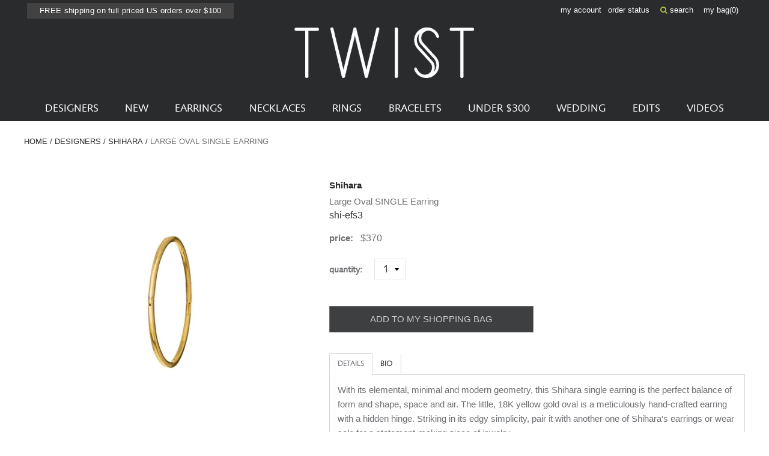

--- FILE ---
content_type: text/html; charset=utf-8
request_url: https://www.twistonline.com/collections/shihara/products/large-oval-single-earring
body_size: 36826
content:
            <!doctype html>
<!--[if IE 9 ]><html class="ie9 no-js supports-no-cookies" lang="en"> <![endif]-->
<!--[if (gt IE 9)|!(IE)]><!--> <html class="no-js supports-no-cookies" lang="en"> <!--<![endif]-->
  <head>
    <meta name="facebook-domain-verification" content="es0zv25v0g5idyhlq4bcyvs1rhrmfm" />
<!-- Start of Booster Apps Seo-0.1--><title>Large Oval SINGLE Earring</title><meta name="description" content="With its elemental, minimal and modern geometry, this Shihara single earring is the perfect balance of form and shape, space and air. The little, 18K yellow gold oval is a meticulously hand-crafted earring with a hidden hinge. Striking in its edgy simplicity, pair it with another one of Shihara&#39;s earrings or wear solo" /><script type="application/ld+json">
  {
    "@context": "https://schema.org",
    "@type": "WebSite",
    "name": "TWISTonline ",
    "url": "https://www.twistonline.com",
    "potentialAction": {
      "@type": "SearchAction",
      "query-input": "required name=query",
      "target": "https://www.twistonline.com/search?q={query}"
    }
  }
</script><script type="application/ld+json">
  {
    "@context": "https://schema.org",
    "@type": "Product",
    "name": "Large Oval SINGLE Earring",
    "brand": {"@type": "Brand","name": "Shihara"},
    "sku": "shi-efs3",
    "mpn": "shi-efs3",
    "description": "With its elemental, minimal and modern geometry, this Shihara single earring is the perfect balance of form and shape, space and air. The little, 18K yellow gold oval is a meticulously hand-crafted earring with a hidden hinge. Striking in its edgy simplicity, pair it with another one of Shihara's earrings or wear solo for a statement-making piece of jewelry.  18K yellow gold oval : 1\/2\" x 3\/4\" 18K yellow gold hidden latch back closure   *price is for single earring only*",
    "url": "https://www.twistonline.com/products/large-oval-single-earring","image": "https://www.twistonline.com/cdn/shop/products/shi-efs3.1_shihara_gold_large_oval_earring.zoom_1268x.jpg?v=1574082305","itemCondition": "https://schema.org/NewCondition",
    "offers": [{
          "@type": "Offer","price": "370.00","priceCurrency": "USD",
          "itemCondition": "https://schema.org/NewCondition",
          "url": "https://www.twistonline.com/products/large-oval-single-earring?variant=19272114831429",
          "sku": "shi-efs3",
          "mpn": "shi-efs3",
          "availability" : "https://schema.org/InStock",
          "priceValidUntil": "2026-02-25","gtin14": "shi-efs3"}]}
</script>
<!-- end of Booster Apps SEO -->


    <meta charset="utf-8">
    <meta http-equiv="X-UA-Compatible" content="IE=edge,chrome=1">
    
    <meta name="google-site-verification" content="HQUuVcWL0A4784iSIDllgwHk46U4XlemaeSCqMXXNaM" /><link rel="canonical" href="https://www.twistonline.com/products/large-oval-single-earring"><link rel="stylesheet" href="https://cdnjs.cloudflare.com/ajax/libs/font-awesome/6.5.1/css/all.min.css">
    <link href="https://stackpath.bootstrapcdn.com/font-awesome/4.7.0/css/font-awesome.min.css" rel="stylesheet" integrity="sha384-wvfXpqpZZVQGK6TAh5PVlGOfQNHSoD2xbE+QkPxCAFlNEevoEH3Sl0sibVcOQVnN" crossorigin="anonymous">
    <meta name="viewport" content="width=device-width, initial-scale=1.0, maximum-scale=1.0, user-scalable=no" />
    <meta name="theme-color" content="#747474">

    <!-- Site Meta ============================================ --><link rel="shortcut icon" href="//www.twistonline.com/cdn/shop/files/favicon-32x32.png?v=1613685339" type="image/png" /><meta property="og:title" content="Large Oval SINGLE Earring" />
<meta property="og:url" content="https://www.twistonline.com/products/large-oval-single-earring" />
<meta property="og:site_name" content="TWISTonline " />


  <meta property="og:description" content="With its elemental, minimal and modern geometry, this Shihara single earring is the perfect balance of form and shape, space and air. The little, 18K yellow gold oval is a meticulously hand-crafted earring with a hidden hinge. Striking in its edgy simplicity, pair it with another one of Shihara&#39;s earrings or wear solo " />




  
    <meta property="og:image" content="http://www.twistonline.com/cdn/shop/products/shi-efs3.1_shihara_gold_large_oval_earring.zoom_600x.jpg?v=1574082305" />
    <meta property="og:image:secure_url" content="https://www.twistonline.com/cdn/shop/products/shi-efs3.1_shihara_gold_large_oval_earring.zoom_600x.jpg?v=1574082305" />
  
    <meta property="og:image" content="http://www.twistonline.com/cdn/shop/products/shi-efs3.2_shihara_gold_large_oval_earring.zoom_600x.jpg?v=1574082305" />
    <meta property="og:image:secure_url" content="https://www.twistonline.com/cdn/shop/products/shi-efs3.2_shihara_gold_large_oval_earring.zoom_600x.jpg?v=1574082305" />
  
    <meta property="og:image" content="http://www.twistonline.com/cdn/shop/products/shi-efs3.8_shihara_gold_large_oval_earring.zoom_600x.jpg?v=1574082305" />
    <meta property="og:image:secure_url" content="https://www.twistonline.com/cdn/shop/products/shi-efs3.8_shihara_gold_large_oval_earring.zoom_600x.jpg?v=1574082305" />
  
    <meta property="og:image" content="http://www.twistonline.com/cdn/shop/products/shi-efs3.9_shihara_gold_large_oval_earring.zoom_600x.jpg?v=1574082305" />
    <meta property="og:image:secure_url" content="https://www.twistonline.com/cdn/shop/products/shi-efs3.9_shihara_gold_large_oval_earring.zoom_600x.jpg?v=1574082305" />
  

  <meta property="og:type" content="product" />
  <meta property="og:price:amount" content="370.00" />
  <meta property="og:price:currency" content="USD" />








  <meta name="twitter:card" content="product" />
  <meta name="twitter:title" content="Large Oval SINGLE Earring" />
  <meta name="twitter:description" content="With its elemental, minimal and modern geometry, this Shihara single earring is the perfect balance of form and shape, space and air. The little, 18K yellow gold oval is a meticulously hand-crafted earring with a hidden hinge. Striking in its edgy simplicity, pair it with another one of Shihara&#39;s earrings or wear solo for a statement-making piece of jewelry. 18K yellow gold oval :" />
  <meta name="twitter:image" content="http://www.twistonline.com/cdn/shop/products/shi-efs3.1_shihara_gold_large_oval_earring.zoom_large.jpg?v=1574082305" />
  <meta name="twitter:label1" content="Price" />
  <meta name="twitter:data1" content="$370.00 USD" />

  

    <meta name="twitter:label2" content="Brand" />
    <meta name="twitter:data2" content="Shihara" />

  


<!-- Header Content ======================================= -->

    <script>window.performance && window.performance.mark && window.performance.mark('shopify.content_for_header.start');</script><meta name="google-site-verification" content="763f63G8OfwZyPO41UNFw5qXlWXGtK6jX1RW11MnsXc">
<meta id="shopify-digital-wallet" name="shopify-digital-wallet" content="/4380360773/digital_wallets/dialog">
<meta name="shopify-checkout-api-token" content="da8f2d8259d3710d8b7b0f96b65295fd">
<meta id="in-context-paypal-metadata" data-shop-id="4380360773" data-venmo-supported="true" data-environment="production" data-locale="en_US" data-paypal-v4="true" data-currency="USD">
<link rel="alternate" type="application/json+oembed" href="https://www.twistonline.com/products/large-oval-single-earring.oembed">
<script async="async" src="/checkouts/internal/preloads.js?locale=en-US"></script>
<link rel="preconnect" href="https://shop.app" crossorigin="anonymous">
<script async="async" src="https://shop.app/checkouts/internal/preloads.js?locale=en-US&shop_id=4380360773" crossorigin="anonymous"></script>
<script id="apple-pay-shop-capabilities" type="application/json">{"shopId":4380360773,"countryCode":"US","currencyCode":"USD","merchantCapabilities":["supports3DS"],"merchantId":"gid:\/\/shopify\/Shop\/4380360773","merchantName":"TWISTonline ","requiredBillingContactFields":["postalAddress","email","phone"],"requiredShippingContactFields":["postalAddress","email","phone"],"shippingType":"shipping","supportedNetworks":["visa","masterCard","amex","discover","elo","jcb"],"total":{"type":"pending","label":"TWISTonline ","amount":"1.00"},"shopifyPaymentsEnabled":true,"supportsSubscriptions":true}</script>
<script id="shopify-features" type="application/json">{"accessToken":"da8f2d8259d3710d8b7b0f96b65295fd","betas":["rich-media-storefront-analytics"],"domain":"www.twistonline.com","predictiveSearch":true,"shopId":4380360773,"locale":"en"}</script>
<script>var Shopify = Shopify || {};
Shopify.shop = "twist-online.myshopify.com";
Shopify.locale = "en";
Shopify.currency = {"active":"USD","rate":"1.0"};
Shopify.country = "US";
Shopify.theme = {"name":"OBX Theme - Fixed Order details Barcode","id":136355250233,"schema_name":null,"schema_version":null,"theme_store_id":null,"role":"main"};
Shopify.theme.handle = "null";
Shopify.theme.style = {"id":null,"handle":null};
Shopify.cdnHost = "www.twistonline.com/cdn";
Shopify.routes = Shopify.routes || {};
Shopify.routes.root = "/";</script>
<script type="module">!function(o){(o.Shopify=o.Shopify||{}).modules=!0}(window);</script>
<script>!function(o){function n(){var o=[];function n(){o.push(Array.prototype.slice.apply(arguments))}return n.q=o,n}var t=o.Shopify=o.Shopify||{};t.loadFeatures=n(),t.autoloadFeatures=n()}(window);</script>
<script>
  window.ShopifyPay = window.ShopifyPay || {};
  window.ShopifyPay.apiHost = "shop.app\/pay";
  window.ShopifyPay.redirectState = null;
</script>
<script id="shop-js-analytics" type="application/json">{"pageType":"product"}</script>
<script defer="defer" async type="module" src="//www.twistonline.com/cdn/shopifycloud/shop-js/modules/v2/client.init-shop-cart-sync_BT-GjEfc.en.esm.js"></script>
<script defer="defer" async type="module" src="//www.twistonline.com/cdn/shopifycloud/shop-js/modules/v2/chunk.common_D58fp_Oc.esm.js"></script>
<script defer="defer" async type="module" src="//www.twistonline.com/cdn/shopifycloud/shop-js/modules/v2/chunk.modal_xMitdFEc.esm.js"></script>
<script type="module">
  await import("//www.twistonline.com/cdn/shopifycloud/shop-js/modules/v2/client.init-shop-cart-sync_BT-GjEfc.en.esm.js");
await import("//www.twistonline.com/cdn/shopifycloud/shop-js/modules/v2/chunk.common_D58fp_Oc.esm.js");
await import("//www.twistonline.com/cdn/shopifycloud/shop-js/modules/v2/chunk.modal_xMitdFEc.esm.js");

  window.Shopify.SignInWithShop?.initShopCartSync?.({"fedCMEnabled":true,"windoidEnabled":true});

</script>
<script>
  window.Shopify = window.Shopify || {};
  if (!window.Shopify.featureAssets) window.Shopify.featureAssets = {};
  window.Shopify.featureAssets['shop-js'] = {"shop-cart-sync":["modules/v2/client.shop-cart-sync_DZOKe7Ll.en.esm.js","modules/v2/chunk.common_D58fp_Oc.esm.js","modules/v2/chunk.modal_xMitdFEc.esm.js"],"init-fed-cm":["modules/v2/client.init-fed-cm_B6oLuCjv.en.esm.js","modules/v2/chunk.common_D58fp_Oc.esm.js","modules/v2/chunk.modal_xMitdFEc.esm.js"],"shop-cash-offers":["modules/v2/client.shop-cash-offers_D2sdYoxE.en.esm.js","modules/v2/chunk.common_D58fp_Oc.esm.js","modules/v2/chunk.modal_xMitdFEc.esm.js"],"shop-login-button":["modules/v2/client.shop-login-button_QeVjl5Y3.en.esm.js","modules/v2/chunk.common_D58fp_Oc.esm.js","modules/v2/chunk.modal_xMitdFEc.esm.js"],"pay-button":["modules/v2/client.pay-button_DXTOsIq6.en.esm.js","modules/v2/chunk.common_D58fp_Oc.esm.js","modules/v2/chunk.modal_xMitdFEc.esm.js"],"shop-button":["modules/v2/client.shop-button_DQZHx9pm.en.esm.js","modules/v2/chunk.common_D58fp_Oc.esm.js","modules/v2/chunk.modal_xMitdFEc.esm.js"],"avatar":["modules/v2/client.avatar_BTnouDA3.en.esm.js"],"init-windoid":["modules/v2/client.init-windoid_CR1B-cfM.en.esm.js","modules/v2/chunk.common_D58fp_Oc.esm.js","modules/v2/chunk.modal_xMitdFEc.esm.js"],"init-shop-for-new-customer-accounts":["modules/v2/client.init-shop-for-new-customer-accounts_C_vY_xzh.en.esm.js","modules/v2/client.shop-login-button_QeVjl5Y3.en.esm.js","modules/v2/chunk.common_D58fp_Oc.esm.js","modules/v2/chunk.modal_xMitdFEc.esm.js"],"init-shop-email-lookup-coordinator":["modules/v2/client.init-shop-email-lookup-coordinator_BI7n9ZSv.en.esm.js","modules/v2/chunk.common_D58fp_Oc.esm.js","modules/v2/chunk.modal_xMitdFEc.esm.js"],"init-shop-cart-sync":["modules/v2/client.init-shop-cart-sync_BT-GjEfc.en.esm.js","modules/v2/chunk.common_D58fp_Oc.esm.js","modules/v2/chunk.modal_xMitdFEc.esm.js"],"shop-toast-manager":["modules/v2/client.shop-toast-manager_DiYdP3xc.en.esm.js","modules/v2/chunk.common_D58fp_Oc.esm.js","modules/v2/chunk.modal_xMitdFEc.esm.js"],"init-customer-accounts":["modules/v2/client.init-customer-accounts_D9ZNqS-Q.en.esm.js","modules/v2/client.shop-login-button_QeVjl5Y3.en.esm.js","modules/v2/chunk.common_D58fp_Oc.esm.js","modules/v2/chunk.modal_xMitdFEc.esm.js"],"init-customer-accounts-sign-up":["modules/v2/client.init-customer-accounts-sign-up_iGw4briv.en.esm.js","modules/v2/client.shop-login-button_QeVjl5Y3.en.esm.js","modules/v2/chunk.common_D58fp_Oc.esm.js","modules/v2/chunk.modal_xMitdFEc.esm.js"],"shop-follow-button":["modules/v2/client.shop-follow-button_CqMgW2wH.en.esm.js","modules/v2/chunk.common_D58fp_Oc.esm.js","modules/v2/chunk.modal_xMitdFEc.esm.js"],"checkout-modal":["modules/v2/client.checkout-modal_xHeaAweL.en.esm.js","modules/v2/chunk.common_D58fp_Oc.esm.js","modules/v2/chunk.modal_xMitdFEc.esm.js"],"shop-login":["modules/v2/client.shop-login_D91U-Q7h.en.esm.js","modules/v2/chunk.common_D58fp_Oc.esm.js","modules/v2/chunk.modal_xMitdFEc.esm.js"],"lead-capture":["modules/v2/client.lead-capture_BJmE1dJe.en.esm.js","modules/v2/chunk.common_D58fp_Oc.esm.js","modules/v2/chunk.modal_xMitdFEc.esm.js"],"payment-terms":["modules/v2/client.payment-terms_Ci9AEqFq.en.esm.js","modules/v2/chunk.common_D58fp_Oc.esm.js","modules/v2/chunk.modal_xMitdFEc.esm.js"]};
</script>
<script>(function() {
  var isLoaded = false;
  function asyncLoad() {
    if (isLoaded) return;
    isLoaded = true;
    var urls = ["https:\/\/d10lpsik1i8c69.cloudfront.net\/w.js?shop=twist-online.myshopify.com","https:\/\/str.rise-ai.com\/?shop=twist-online.myshopify.com","https:\/\/strn.rise-ai.com\/?shop=twist-online.myshopify.com","https:\/\/s3.eu-west-1.amazonaws.com\/production-klarna-il-shopify-osm\/075856eab2fed402d6cec66362ad9ed3a304a6c2\/twist-online.myshopify.com-1715307298993.js?shop=twist-online.myshopify.com","https:\/\/searchanise-ef84.kxcdn.com\/widgets\/shopify\/init.js?a=7W5x0A0S4W\u0026shop=twist-online.myshopify.com"];
    for (var i = 0; i < urls.length; i++) {
      var s = document.createElement('script');
      s.type = 'text/javascript';
      s.async = true;
      s.src = urls[i];
      var x = document.getElementsByTagName('script')[0];
      x.parentNode.insertBefore(s, x);
    }
  };
  if(window.attachEvent) {
    window.attachEvent('onload', asyncLoad);
  } else {
    window.addEventListener('load', asyncLoad, false);
  }
})();</script>
<script id="__st">var __st={"a":4380360773,"offset":-28800,"reqid":"04b7d879-16f5-4de3-81c9-f125698827f0-1769499687","pageurl":"www.twistonline.com\/collections\/shihara\/products\/large-oval-single-earring","u":"6d6959b6c3ed","p":"product","rtyp":"product","rid":2048343539781};</script>
<script>window.ShopifyPaypalV4VisibilityTracking = true;</script>
<script id="captcha-bootstrap">!function(){'use strict';const t='contact',e='account',n='new_comment',o=[[t,t],['blogs',n],['comments',n],[t,'customer']],c=[[e,'customer_login'],[e,'guest_login'],[e,'recover_customer_password'],[e,'create_customer']],r=t=>t.map((([t,e])=>`form[action*='/${t}']:not([data-nocaptcha='true']) input[name='form_type'][value='${e}']`)).join(','),a=t=>()=>t?[...document.querySelectorAll(t)].map((t=>t.form)):[];function s(){const t=[...o],e=r(t);return a(e)}const i='password',u='form_key',d=['recaptcha-v3-token','g-recaptcha-response','h-captcha-response',i],f=()=>{try{return window.sessionStorage}catch{return}},m='__shopify_v',_=t=>t.elements[u];function p(t,e,n=!1){try{const o=window.sessionStorage,c=JSON.parse(o.getItem(e)),{data:r}=function(t){const{data:e,action:n}=t;return t[m]||n?{data:e,action:n}:{data:t,action:n}}(c);for(const[e,n]of Object.entries(r))t.elements[e]&&(t.elements[e].value=n);n&&o.removeItem(e)}catch(o){console.error('form repopulation failed',{error:o})}}const l='form_type',E='cptcha';function T(t){t.dataset[E]=!0}const w=window,h=w.document,L='Shopify',v='ce_forms',y='captcha';let A=!1;((t,e)=>{const n=(g='f06e6c50-85a8-45c8-87d0-21a2b65856fe',I='https://cdn.shopify.com/shopifycloud/storefront-forms-hcaptcha/ce_storefront_forms_captcha_hcaptcha.v1.5.2.iife.js',D={infoText:'Protected by hCaptcha',privacyText:'Privacy',termsText:'Terms'},(t,e,n)=>{const o=w[L][v],c=o.bindForm;if(c)return c(t,g,e,D).then(n);var r;o.q.push([[t,g,e,D],n]),r=I,A||(h.body.append(Object.assign(h.createElement('script'),{id:'captcha-provider',async:!0,src:r})),A=!0)});var g,I,D;w[L]=w[L]||{},w[L][v]=w[L][v]||{},w[L][v].q=[],w[L][y]=w[L][y]||{},w[L][y].protect=function(t,e){n(t,void 0,e),T(t)},Object.freeze(w[L][y]),function(t,e,n,w,h,L){const[v,y,A,g]=function(t,e,n){const i=e?o:[],u=t?c:[],d=[...i,...u],f=r(d),m=r(i),_=r(d.filter((([t,e])=>n.includes(e))));return[a(f),a(m),a(_),s()]}(w,h,L),I=t=>{const e=t.target;return e instanceof HTMLFormElement?e:e&&e.form},D=t=>v().includes(t);t.addEventListener('submit',(t=>{const e=I(t);if(!e)return;const n=D(e)&&!e.dataset.hcaptchaBound&&!e.dataset.recaptchaBound,o=_(e),c=g().includes(e)&&(!o||!o.value);(n||c)&&t.preventDefault(),c&&!n&&(function(t){try{if(!f())return;!function(t){const e=f();if(!e)return;const n=_(t);if(!n)return;const o=n.value;o&&e.removeItem(o)}(t);const e=Array.from(Array(32),(()=>Math.random().toString(36)[2])).join('');!function(t,e){_(t)||t.append(Object.assign(document.createElement('input'),{type:'hidden',name:u})),t.elements[u].value=e}(t,e),function(t,e){const n=f();if(!n)return;const o=[...t.querySelectorAll(`input[type='${i}']`)].map((({name:t})=>t)),c=[...d,...o],r={};for(const[a,s]of new FormData(t).entries())c.includes(a)||(r[a]=s);n.setItem(e,JSON.stringify({[m]:1,action:t.action,data:r}))}(t,e)}catch(e){console.error('failed to persist form',e)}}(e),e.submit())}));const S=(t,e)=>{t&&!t.dataset[E]&&(n(t,e.some((e=>e===t))),T(t))};for(const o of['focusin','change'])t.addEventListener(o,(t=>{const e=I(t);D(e)&&S(e,y())}));const B=e.get('form_key'),M=e.get(l),P=B&&M;t.addEventListener('DOMContentLoaded',(()=>{const t=y();if(P)for(const e of t)e.elements[l].value===M&&p(e,B);[...new Set([...A(),...v().filter((t=>'true'===t.dataset.shopifyCaptcha))])].forEach((e=>S(e,t)))}))}(h,new URLSearchParams(w.location.search),n,t,e,['guest_login'])})(!0,!0)}();</script>
<script integrity="sha256-4kQ18oKyAcykRKYeNunJcIwy7WH5gtpwJnB7kiuLZ1E=" data-source-attribution="shopify.loadfeatures" defer="defer" src="//www.twistonline.com/cdn/shopifycloud/storefront/assets/storefront/load_feature-a0a9edcb.js" crossorigin="anonymous"></script>
<script crossorigin="anonymous" defer="defer" src="//www.twistonline.com/cdn/shopifycloud/storefront/assets/shopify_pay/storefront-65b4c6d7.js?v=20250812"></script>
<script data-source-attribution="shopify.dynamic_checkout.dynamic.init">var Shopify=Shopify||{};Shopify.PaymentButton=Shopify.PaymentButton||{isStorefrontPortableWallets:!0,init:function(){window.Shopify.PaymentButton.init=function(){};var t=document.createElement("script");t.src="https://www.twistonline.com/cdn/shopifycloud/portable-wallets/latest/portable-wallets.en.js",t.type="module",document.head.appendChild(t)}};
</script>
<script data-source-attribution="shopify.dynamic_checkout.buyer_consent">
  function portableWalletsHideBuyerConsent(e){var t=document.getElementById("shopify-buyer-consent"),n=document.getElementById("shopify-subscription-policy-button");t&&n&&(t.classList.add("hidden"),t.setAttribute("aria-hidden","true"),n.removeEventListener("click",e))}function portableWalletsShowBuyerConsent(e){var t=document.getElementById("shopify-buyer-consent"),n=document.getElementById("shopify-subscription-policy-button");t&&n&&(t.classList.remove("hidden"),t.removeAttribute("aria-hidden"),n.addEventListener("click",e))}window.Shopify?.PaymentButton&&(window.Shopify.PaymentButton.hideBuyerConsent=portableWalletsHideBuyerConsent,window.Shopify.PaymentButton.showBuyerConsent=portableWalletsShowBuyerConsent);
</script>
<script data-source-attribution="shopify.dynamic_checkout.cart.bootstrap">document.addEventListener("DOMContentLoaded",(function(){function t(){return document.querySelector("shopify-accelerated-checkout-cart, shopify-accelerated-checkout")}if(t())Shopify.PaymentButton.init();else{new MutationObserver((function(e,n){t()&&(Shopify.PaymentButton.init(),n.disconnect())})).observe(document.body,{childList:!0,subtree:!0})}}));
</script>
<link id="shopify-accelerated-checkout-styles" rel="stylesheet" media="screen" href="https://www.twistonline.com/cdn/shopifycloud/portable-wallets/latest/accelerated-checkout-backwards-compat.css" crossorigin="anonymous">
<style id="shopify-accelerated-checkout-cart">
        #shopify-buyer-consent {
  margin-top: 1em;
  display: inline-block;
  width: 100%;
}

#shopify-buyer-consent.hidden {
  display: none;
}

#shopify-subscription-policy-button {
  background: none;
  border: none;
  padding: 0;
  text-decoration: underline;
  font-size: inherit;
  cursor: pointer;
}

#shopify-subscription-policy-button::before {
  box-shadow: none;
}

      </style>

<script>window.performance && window.performance.mark && window.performance.mark('shopify.content_for_header.end');</script>

    <!-- Stylesheets ========================================== -->

    <link href="//www.twistonline.com/cdn/shop/t/64/assets/shop.scss.css?v=178574712736147854481715283599" rel="stylesheet" type="text/css" media="all" />
    <link href="//www.twistonline.com/cdn/shop/t/64/assets/legacy-theme.scss.css?v=118820056762475253681715283608" rel="stylesheet" type="text/css" media="all" />
    <link href="//www.twistonline.com/cdn/shop/t/64/assets/easyzoom.css?v=106292249187319897031715283599" rel="stylesheet" type="text/css" media="all" />

<link rel="prefetch" href="//www.twistonline.com/cdn/shop/t/64/assets/layout.checkout.css?v=105997007003712207781715283585" as="style"><link type="text/css" href="//www.twistonline.com/cdn/shop/t/64/assets/layout.theme.css?v=102890381087524755431715283604" rel="stylesheet"><link type="text/css" href="//www.twistonline.com/cdn/shop/t/64/assets/layout.theme.styleLiquid.scss.css?v=105997007003712207781715283585" rel="stylesheet"><link rel="prefetch" href="//www.twistonline.com/cdn/shop/t/64/assets/template.404.css?v=105997007003712207781715283585" as="style"><link rel="prefetch" href="//www.twistonline.com/cdn/shop/t/64/assets/template.article.css?v=105997007003712207781715283588" as="style"><link rel="prefetch" href="//www.twistonline.com/cdn/shop/t/64/assets/template.blog.css?v=105997007003712207781715283589" as="style"><link rel="prefetch" href="//www.twistonline.com/cdn/shop/t/64/assets/template.cart.css?v=5794482229431220531715283590" as="style"><link rel="prefetch" href="//www.twistonline.com/cdn/shop/t/64/assets/template.collection.infinite.css?v=155033843473182217931715283592" as="style"><link rel="prefetch" href="//www.twistonline.com/cdn/shop/t/64/assets/template.collection.css?v=10277624319323648241715283591" as="style"><link rel="prefetch" href="//www.twistonline.com/cdn/shop/t/64/assets/template.collection.mobile.css?v=155033843473182217931715283584" as="style"><link rel="prefetch" href="//www.twistonline.com/cdn/shop/t/64/assets/template.gift_card.css?v=105997007003712207781715283585" as="style"><link rel="prefetch" href="//www.twistonline.com/cdn/shop/t/64/assets/template.index.css?v=81592489752909244141715283586" as="style"><link rel="prefetch" href="//www.twistonline.com/cdn/shop/t/64/assets/template.list-collections.css?v=105997007003712207781715283587" as="style"><link rel="prefetch" href="//www.twistonline.com/cdn/shop/t/64/assets/template.page.bracelets.css?v=70715495474954754181715283589" as="style"><link rel="prefetch" href="//www.twistonline.com/cdn/shop/t/64/assets/template.page.contact.css?v=127321524118265118741715283590" as="style"><link rel="prefetch" href="//www.twistonline.com/cdn/shop/t/64/assets/template.page.designers.css?v=157065882080718921221715283592" as="style"><link rel="prefetch" href="//www.twistonline.com/cdn/shop/t/64/assets/template.page.earrings.css?v=70715495474954754181715283584" as="style"><link rel="prefetch" href="//www.twistonline.com/cdn/shop/t/64/assets/template.page.edits.css?v=70715495474954754181715283585" as="style"><link rel="prefetch" href="//www.twistonline.com/cdn/shop/t/64/assets/template.page.css?v=70715495474954754181715283591" as="style"><link rel="prefetch" href="//www.twistonline.com/cdn/shop/t/64/assets/template.page.necklaces.css?v=70715495474954754181715283586" as="style"><link rel="prefetch" href="//www.twistonline.com/cdn/shop/t/64/assets/template.page.new.css?v=70715495474954754181715283586" as="style"><link rel="prefetch" href="//www.twistonline.com/cdn/shop/t/64/assets/template.page.rings.css?v=70715495474954754181715283587" as="style"><link rel="prefetch" href="//www.twistonline.com/cdn/shop/t/64/assets/template.page.under-250.css?v=70715495474954754181715283588" as="style"><link rel="prefetch" href="//www.twistonline.com/cdn/shop/t/64/assets/template.page.wedding.css?v=70715495474954754181715283589" as="style"><link rel="prefetch" href="//www.twistonline.com/cdn/shop/t/64/assets/template.password.css?v=105997007003712207781715283590" as="style"><link type="text/css" href="//www.twistonline.com/cdn/shop/t/64/assets/template.product.css?v=177928184679903983271715283591" rel="stylesheet"><link rel="prefetch" href="//www.twistonline.com/cdn/shop/t/64/assets/template.search.css?v=28967837869631186431715283585" as="style"><link rel="prefetch" href="//www.twistonline.com/cdn/shop/t/64/assets/template.account.css?v=65981270776610030261715283586" as="style"><link rel="prefetch" href="//www.twistonline.com/cdn/shop/t/64/assets/template.activate_account.css?v=105997007003712207781715283587" as="style"><link rel="prefetch" href="//www.twistonline.com/cdn/shop/t/64/assets/template.addresses.css?v=65981270776610030261715283588" as="style"><link rel="prefetch" href="//www.twistonline.com/cdn/shop/t/64/assets/template.login.css?v=123375631264851839471715283588" as="style"><link rel="prefetch" href="//www.twistonline.com/cdn/shop/t/64/assets/template.order.css?v=105997007003712207781715283588" as="style"><link rel="prefetch" href="//www.twistonline.com/cdn/shop/t/64/assets/template.register.css?v=120110371563213747741715283591" as="style"><link rel="prefetch" href="//www.twistonline.com/cdn/shop/t/64/assets/template.reset_password.css?v=105997007003712207781715283585" as="style">

<style>
  /*
  
  
  
  */

  :root {
    --color-primary: #747474;
    --color-secondary: #bbbbbb;
    /*--color-default-white: ;
    --color-default-black: ;
    --color-default-gray: ;
    --color-palette-1: ;
    --color-palette-2: ;
    --color-palette-3: ;
    --color-palette-4: ;
    --color-palette-5: ;
    --color-body-text: ;
    --color-body-background: ;
    --font-primary: , ;
    --font-primary-light-weight: ;
    --font-primary-bold-weight: ;
    --font-heading: , ;
    --font-heading-bold-weight: ;
    --size-main-container: px;
    --size-spacing-base: px;
    --size-font-base: px;
    --size-font-minor: px;
    --size-font-major: px;
    --size-font-super: px;
    --size-line-height-base: ;
    --duration-transition: ms;*/
  }
</style>
<!-- Scripts ============================================== -->

    <script src="//www.twistonline.com/cdn/shop/t/64/assets/jquery.min.js?v=74721525869110791951715283599" type="text/javascript"></script>
    <script src="//www.twistonline.com/cdn/shop/t/64/assets/modernizr.min.js?v=137617515274177302221715283599" type="text/javascript"></script>

<script type="text/javascript" src="//www.twistonline.com/cdn/shop/t/64/assets/runtime.js?v=25951817600145077531715283601" defer="defer"></script><link rel="prefetch" href="//www.twistonline.com/cdn/shop/t/64/assets/layout.checkout.js?v=110433658587467887891715283601" as="script"><script type="text/javascript" src="//www.twistonline.com/cdn/shop/t/64/assets/vendors@layout.theme.js?v=117375935352952537711715283601" defer="defer"></script><script type="text/javascript" src="//www.twistonline.com/cdn/shop/t/64/assets/layout.theme.js?v=47176298615432523831753490161" defer="defer"></script><link rel="prefetch" href="//www.twistonline.com/cdn/shop/t/64/assets/template.404.js?v=105111982464516789161715283601" as="script"><link rel="prefetch" href="//www.twistonline.com/cdn/shop/t/64/assets/template.article.js?v=44360159951683587191715283599" as="script"><link rel="prefetch" href="//www.twistonline.com/cdn/shop/t/64/assets/template.blog.js?v=22498953343035441751715283599" as="script"><link rel="prefetch" href="//www.twistonline.com/cdn/shop/t/64/assets/template.cart.js?v=45274042969702757221715283600" as="script"><link rel="prefetch" href="//www.twistonline.com/cdn/shop/t/64/assets/template.collection.infinite.js?v=84297449422049000591715283601" as="script"><link rel="prefetch" href="//www.twistonline.com/cdn/shop/t/64/assets/template.collection.js?v=112705139107256908691715283602" as="script"><link rel="prefetch" href="//www.twistonline.com/cdn/shop/t/64/assets/template.collection.mobile.js?v=45095149686113841501715283599" as="script"><link rel="prefetch" href="//www.twistonline.com/cdn/shop/t/64/assets/template.gift_card.js?v=114109339313000944181715283599" as="script"><link rel="prefetch" href="//www.twistonline.com/cdn/shop/t/64/assets/template.index.js?v=65136722537091712581715283600" as="script"><link rel="prefetch" href="//www.twistonline.com/cdn/shop/t/64/assets/template.list-collections.js?v=4245491204899596081715283601" as="script"><link rel="prefetch" href="//www.twistonline.com/cdn/shop/t/64/assets/template.page.bracelets.js?v=69666687149873226741715283599" as="script"><link rel="prefetch" href="//www.twistonline.com/cdn/shop/t/64/assets/template.page.contact.js?v=146943916815258258731715283600" as="script"><link rel="prefetch" href="//www.twistonline.com/cdn/shop/t/64/assets/template.page.designers.js?v=129754475837906857861715283601" as="script"><link rel="prefetch" href="//www.twistonline.com/cdn/shop/t/64/assets/template.page.earrings.js?v=168749205266605972031715283602" as="script"><link rel="prefetch" href="//www.twistonline.com/cdn/shop/t/64/assets/template.page.edits.js?v=69353024917265454111715283599" as="script"><link rel="prefetch" href="//www.twistonline.com/cdn/shop/t/64/assets/template.page.js?v=102944145224077593761715283600" as="script"><link rel="prefetch" href="//www.twistonline.com/cdn/shop/t/64/assets/template.page.necklaces.js?v=8500837643784650451715283600" as="script"><link rel="prefetch" href="//www.twistonline.com/cdn/shop/t/64/assets/template.page.new.js?v=116632073467490104411715283601" as="script"><link rel="prefetch" href="//www.twistonline.com/cdn/shop/t/64/assets/template.page.rings.js?v=123042938445572891321715283602" as="script"><link rel="prefetch" href="//www.twistonline.com/cdn/shop/t/64/assets/template.page.under-250.js?v=1139244806054744481715283599" as="script"><link rel="prefetch" href="//www.twistonline.com/cdn/shop/t/64/assets/template.page.wedding.js?v=163751673130871152251715283600" as="script"><link rel="prefetch" href="//www.twistonline.com/cdn/shop/t/64/assets/template.password.js?v=32633157571276759221715283601" as="script"><script type="text/javascript" src="//www.twistonline.com/cdn/shop/t/64/assets/template.product.js?v=73161450248828988301715283601" defer="defer"></script><link rel="prefetch" href="//www.twistonline.com/cdn/shop/t/64/assets/template.search.js?v=87783312322715984861715283601" as="script"><link rel="prefetch" href="//www.twistonline.com/cdn/shop/t/64/assets/template.account.js?v=57093470437039595801715283602" as="script"><link rel="prefetch" href="//www.twistonline.com/cdn/shop/t/64/assets/template.activate_account.js?v=152420937705271818691715283602" as="script"><link rel="prefetch" href="//www.twistonline.com/cdn/shop/t/64/assets/template.addresses.js?v=129265608502189221411715283603" as="script"><link rel="prefetch" href="//www.twistonline.com/cdn/shop/t/64/assets/template.login.js?v=177229639015188838541715283602" as="script"><link rel="prefetch" href="//www.twistonline.com/cdn/shop/t/64/assets/template.order.js?v=182616196250247316871715283599" as="script"><link rel="prefetch" href="//www.twistonline.com/cdn/shop/t/64/assets/template.register.js?v=177997717520676222931715283602" as="script"><link rel="prefetch" href="//www.twistonline.com/cdn/shop/t/64/assets/template.reset_password.js?v=114398345128195034981715283601" as="script"><script data-shop-api>
  document.documentElement.className = document.documentElement.className.replace('no-js', '');

  window.bvaccel = {
    allProductsCount:6096,
    product: {
      handle: "large-oval-single-earring",
    },
    collection: {
      count:31,
      handle: "shihara",
      currentTag: false,
    },
    customer: {
      loggedIn: false,
      id: null,
      email: null,
      order_count: null,
    },
    template: {
      path: "product",
      name: "product",
      alternate: null,
    },
    theme: {
      currentPage: 1,
      name: "OBX Theme - Fixed Order details Barcode",
      id: 136355250233,
    },
    data: {},
    state: {
      cart: {"note":null,"attributes":{},"original_total_price":0,"total_price":0,"total_discount":0,"total_weight":0.0,"item_count":0,"items":[],"requires_shipping":false,"currency":"USD","items_subtotal_price":0,"cart_level_discount_applications":[],"checkout_charge_amount":0},
      product: {},
      slider: {},
      modal: {},
      collection: {
        allProductsCount:6096,

      },
      'line-item': {},
    },
  };
</script>
<!-- Foureyes -->
	<script type='text/javascript'>
		if(typeof s_set == 'undefined') var s_set = 0; if(!s_set){(function() {s_set = 1;var adp = document.createElement('script'); adp.type = 'text/javascript';adp.async = true;adp.src = ('https:' == document.location.protocol ? 'https://' : 'http://') + 'foureyes.adpearance.com/?ref='+encodeURIComponent(document.referrer)+'&url='+encodeURIComponent(window.location.href);var s = document.getElementsByTagName('script')[0]; s.parentNode.insertBefore(adp, s);}) ();}
	</script>

    
<script data-dataLayer>

  /*
  ===================================
  | DATALAYER ARCHITECTURE: SHOPIFY |
  -----------------------------------
  1. Add jQuery Selectors [AAA]
  2. [TODO] Add the following events:
    - Inline cart
    - Newsletter Signup
    - Wishlist
    - Quick view / shop
    - Custom AJAX functionality
  3. Remove all comments, save as dataLayer.liquid
  4. Include snippet directly above GTM

  1. Steps for everything has been added to the Datalayer.
  2. Collections: Need to work with Patrick to figure out what's actually needed.
  3. __bva__ object selectors need event bindings added on line 454. All the actions should be in the new DataLayer (or the old one).
  4. Everything still needs to be tested. It's currently still a lot of pieces of a thing rather than a coherent whole.
  */

  (function () {

    window.__bva__ = {

  // if true, console messages will be displayed
  debug: false,

  // if cart is dynamic (meaning no refresh on cart add) set to true
  dynamicCart: true,

  //
  cart: null,

  //
  wishlist: null,

  //
  removeCart: null,

  // Selectors used for cartTriggers
  cartTriggers: [],

  // Selectors used for viewCart
  viewCart: [],

  // Selectors used for removeCartTrigger
  removeCartTrigger: [],

  // Selectors used for cartVisableSelector
  cartVisableSelector: [],

  // Selectors used for promoSubscriptionsSelectors
  promoSubscriptionsSelectors: [],

  // Selectors used for promoSuccess
  promoSuccess: [],

  // Selectors used for ctaSelectors
  ctaSelectors: [],

  // Selectors used for newsletterSelectors
  newsletterSelectors: [],

  // Selectors used for newsletterSuccess
  newsletterSuccess: [],

};


    // init data layer if doesn't already exist
    window.dataLayer = window.dataLayer || [];

    // begin datalayer
    dataLayer.push({ 'event': 'Begin DataLayer' });


    /* DATALAYER: Log State
    -----------------------
    1. Determine if user is logged in or not.
    2. Return User specific data. */

    
    

    
    

    
    


    var logState = {
      'isCustomer'    : false,
      'logState'      : "Logged Out",
      'customerType'  : "New",
      'userId'        : "",
      'customerEmail' : null,
      'checkoutEmail' : null,
      'currency'      : "USD",

      'customerInfo'  : {
        'firstName'   : null,
        'lastName'    : null,
        'address1'    : null,
        'address2'    : null,
        'street'      : null,
        'city'        : null,
        'province'    : null,
        'zip'         : null,
        'country'     : null,
        'phone'       : null,
        'totalOrders' : "",
        'totalSpent'  : ""
      },

      'shippingInfo' : {
        'fullName'   : null,
        'firstName'  : null,
        'lastName'   : null,
        'address1'   : null,
        'address2'   : null,
        'street'     : null,
        'city'       : null,
        'province'   : null,
        'zip'        : null,
        'country'    : null,
        'phone'      : null,
      },

      'billingInfo' : {
        'fullName'  : null,
        'firstName' : null,
        'lastName'  : null,
        'address1'  : null,
        'address2'  : null,
        'street'    : null,
        'city'      : null,
        'province'  : null,
        'zip'       : null,
        'country'   : null,
        'phone'     : null,
      },

      'event'       : 'Customer State',
    };

    /* DATALAYER: Base Event
    --------------------------- */

    
    

    

    var url = window.location.href;

    var baseEvent = {
      'pageType': "product",
      'event': "product",
    };

    /* DATALAYER: Product List Page (Collections, Category)
    -------------------------------------------------------
    Fire on all product listing pages. */

    

    /* DATALAYER: Product Page
    --------------------------
    Fire on all Product View pages. */

    

      var product = {
        'id'              : "2048343539781",
        'sku'             : null,
        'variantId'       : "",
        'productType'     : "standard",
        'name'            : "Large Oval SINGLE Earring",
        'price'           : "370.00",
        'comparePrice'    : "0.00",
        'description'     : "With its elemental, minimal and modern geometry, this Shihara single earring is the perfect balance of form and shape, space and air. The little, 18K yellow gold oval is a meticulously hand-crafted earring with a hidden hinge. Striking in its edgy simplicity, pair it with another one of Shihara\u0026#39;s earrings or wear solo for a statement-making piece of jewelry.  18K yellow gold oval : 1\/2\u0026quot; x 3\/4\u0026quot; 18K yellow gold hidden latch back closure   *price is for single earring only*",
        'imageURL'        : "https://www.twistonline.com/cdn/shop/products/shi-efs3.1_shihara_gold_large_oval_earring.zoom_600x.jpg?v=1574082305",
        'brand'           : "Shihara",
        'categories'      : ["All Products minus Foundrae + Gift Card","All Products minus Foundrae + Gift Card + Jamie Joseph","All Products minus Gift Cards","Earrings","Hoop Earrings","Shihara","Singles, Cuffs and Climbers"],
        'currentCategory' : "Shihara",
      };

      baseEvent.products = product;

    

    /* DATALAYER: Cart View
    -----------------------
    1. Fire anytime a user views their cart (non-dynamic) */

    

    /* DATALAYER Variable: Checkout & Transaction Data */

    if (url.indexOf('checkouts') > -1 || url.indexOf('order') > -1) {
      __bva__products = [];

      

      var transactionData = {
        'transactionNumber'      : "",
        'transactionId'          : "",
        'transactionAffiliation' : "TWISTonline ",
        'transactionCurrency'    : "USD",
        'transactionTotal'       : "",
        'transactionTax'         : "",
        'transactionShipping'    : "",
        'transactionSubtotal'    : "",
        
        'products': __bva__products,
      };

      if (url.indexOf('thank_you') > -1) {
        baseEvent = transactionData;
        baseEvent.pageType = 'Transaction';
        baseEvent.eventType = 'Transaction';
        baseEvent.cancelled = 'null';
        baseEvent.shipDate = '"2026-01-27"';
        baseEvent.deliveryDate = '"2026-01-30"';
        baseEvent.firstTime = false;
      }

      if (url.indexOf('order') > -1) {
        baseEvent = {
          'products': __bva__products,
          'pageType': 'Order Status',
          'eventType': 'Order Status',
        }
      };

      /* DATALAYER: Checkout
      -------------------------- */

      // remove reference to $ / jQuery

      if (url.indexOf('checkouts') > -1) {
        if (url.indexOf('contact_information') > -1 || $('[data-step]').data('step') === 'contact_information') {
          baseEvent = transactionData;
          baseEvent.pageType = 'Customer Information';
          baseEvent.eventType = 'Customer Information';
        } else if (url.indexOf('shipping_method') > -1 || $('[data-step]').data('step') === 'shipping_method') {
          baseEvent = transactionData;
          baseEvent.pageType = 'Shipping Information';
          baseEvent.eventType = 'Shipping Information';
        } else if(url.indexOf('payment_method') > -1 || $('[data-step]').data('step') === 'payment_method') {
          baseEvent = transactionData;
          baseEvent.pageType = 'Add Payment Info';
          baseEvent.eventType = 'Add Payment Info';
        }
      }
    }

    /*==========================
    | dataLayer Event Bindings |
    --------------------------*/
    $(document).ready(function() {
      /* [TODO] ADD TO CART */

      /*

        Notes:

        • tracking cart state not clicks on add to cart button
        • only care about adds to cart, not removes from cart or quantity changes
        • subscribe to cart change event?
        • add 'template' / 'triggeredFrom' property
        • possibly use cart scripting to facilitate add to cart event tracking

      */

      /* ADD TO CART */
      jQuery.getJSON('/cart.js', function (response) {
        __bva__.cart = response;
        var cart = {
          'products': __bva__.cart.items.map(function (line_item) {
            return {
              'id'       : line_item.id,
              'sku'      : line_item.sku,
              'variant'  : line_item.variant_id,
              'name'     : line_item.title,
              'price'    : (line_item.price/100),
              'quantity' : line_item.quantity
            }
          })
        }

      __bva__.cart = cart;
      collection_cartIDs = [];
      collection_matchIDs = [];
      collection_addtocart = [];
      for (var i = __bva__.cart.products.length - 1; i >= 0; i--) {
          var x = parseFloat(__bva__.cart.products[i].variant);
          collection_cartIDs.push(x);
      }
      });

      function __bva__addtocart(){
        

        dataLayer.push(product, {
          'pageType' : 'Add to Cart',
          'event'    : 'Add to Cart'
        });

        if (__bva__.debug) {
          console.log("Add to Cart"+" :"+JSON.stringify(product, null, " "));
        }

        

        // IF DYNAMIC CART IS TRUE
        if (__bva__.dynamicCart) {
          console.log("dynamic");

          var cartCheck = setInterval(function () {

            if ($(__bva__.cartVisableSelector).length > 0) {

              clearInterval(cartCheck);
              mapJSONcartData();

              $(__bva__.removeCartTrigger).on('click', function (event) {

                var link = $(this).attr("href");
                jQuery.getJSON(link, function (response) {

                  __bva__.removeCart = response;
                var removeFromCart = {
                  'products': __bva__.removeCart.items.map(function (line_item) {
                    return {
                      'id'       : line_item.id,
                      'sku'      : line_item.sku,
                      'variant'  : line_item.variant_id,
                      'name'     : line_item.title,
                      'price'    : (line_item.price/100),
                      'quantity' : line_item.quantity
                    }
                  }),
                  'pageType' : 'Remove from Cart',
                  'event'    : 'Remove from Cart'
                };

                dataLayer.push(removeFromCart);

                if (__bva__.debug) {
                  console.log("Cart"+" :"+JSON.stringify(removeFromCart, null, " "));
                }
              });
            });
          }
        }, 500);
        // ---------------------------------- if dynamic cart is true
        }
      }

      if(__bva__.cartTriggers.length) {
        $(document).on('click', __bva__.cartTriggers, function() {
          __bva__addtocart();
        });  
      }
    });

    /* DATALAYER: Template-Specific Events
    -----------------------
    Fire the event we've spent the rest of the dataLayer building. */

    dataLayer.push(baseEvent);
    dataLayer.push(logState);

    /* DATALAYER: All Pages
    -----------------------
    Fire all pages trigger after all additional dataLayers have loaded. */

    dataLayer.push({
      'event': 'DataLayer Loaded'
    });

  }());

</script>
 <!-- Google Tag Manager -->
<script>(function(w,d,s,l,i){w[l]=w[l]||[];w[l].push({'gtm.start':
new Date().getTime(),event:'gtm.js'});var f=d.getElementsByTagName(s)[0],
j=d.createElement(s),dl=l!='dataLayer'?'&l='+l:'';j.async=true;j.src=
'https://www.googletagmanager.com/gtm.js?id='+i+dl;f.parentNode.insertBefore(j,f);
})(window,document,'script','dataLayer','GTM-WTMQ3W9');</script>
<!-- End Google Tag Manager -->
	

	

	

	<script type="text/javascript" async="" src="https://99418-318755-raikfcquaxqncofqfm.stackpathdns.com/public/assets/js/giftship.js"></script><link rel="stylesheet" type="text/css" href="https://99418-318755-raikfcquaxqncofqfm.stackpathdns.com/public/assets/css/giftship.global.css">

	 
    
   <script type="text/javascript" >
     //Do not delete. Used for displaying correct currency symbol.
     Shopify.currency.symbol = "$";
   </script>   
    
<script type="text/javascript">
	
		var productSIHHandle = 'large-oval-single-earring';
	
	var isCartPage = false;
	
</script>
<script type="text/javascript">var show_classic_device = '0';var show_touch_device = '1';var enable_zoom = '0';var enable_zoom_touch_devices = '0';</script><script src="https://cdn.shopify.com/extensions/019bfa34-cc2c-7b75-a416-7fdb53ece79b/smile-io-276/assets/smile-loader.js" type="text/javascript" defer="defer"></script>
<link href="https://monorail-edge.shopifysvc.com" rel="dns-prefetch">
<script>(function(){if ("sendBeacon" in navigator && "performance" in window) {try {var session_token_from_headers = performance.getEntriesByType('navigation')[0].serverTiming.find(x => x.name == '_s').description;} catch {var session_token_from_headers = undefined;}var session_cookie_matches = document.cookie.match(/_shopify_s=([^;]*)/);var session_token_from_cookie = session_cookie_matches && session_cookie_matches.length === 2 ? session_cookie_matches[1] : "";var session_token = session_token_from_headers || session_token_from_cookie || "";function handle_abandonment_event(e) {var entries = performance.getEntries().filter(function(entry) {return /monorail-edge.shopifysvc.com/.test(entry.name);});if (!window.abandonment_tracked && entries.length === 0) {window.abandonment_tracked = true;var currentMs = Date.now();var navigation_start = performance.timing.navigationStart;var payload = {shop_id: 4380360773,url: window.location.href,navigation_start,duration: currentMs - navigation_start,session_token,page_type: "product"};window.navigator.sendBeacon("https://monorail-edge.shopifysvc.com/v1/produce", JSON.stringify({schema_id: "online_store_buyer_site_abandonment/1.1",payload: payload,metadata: {event_created_at_ms: currentMs,event_sent_at_ms: currentMs}}));}}window.addEventListener('pagehide', handle_abandonment_event);}}());</script>
<script id="web-pixels-manager-setup">(function e(e,d,r,n,o){if(void 0===o&&(o={}),!Boolean(null===(a=null===(i=window.Shopify)||void 0===i?void 0:i.analytics)||void 0===a?void 0:a.replayQueue)){var i,a;window.Shopify=window.Shopify||{};var t=window.Shopify;t.analytics=t.analytics||{};var s=t.analytics;s.replayQueue=[],s.publish=function(e,d,r){return s.replayQueue.push([e,d,r]),!0};try{self.performance.mark("wpm:start")}catch(e){}var l=function(){var e={modern:/Edge?\/(1{2}[4-9]|1[2-9]\d|[2-9]\d{2}|\d{4,})\.\d+(\.\d+|)|Firefox\/(1{2}[4-9]|1[2-9]\d|[2-9]\d{2}|\d{4,})\.\d+(\.\d+|)|Chrom(ium|e)\/(9{2}|\d{3,})\.\d+(\.\d+|)|(Maci|X1{2}).+ Version\/(15\.\d+|(1[6-9]|[2-9]\d|\d{3,})\.\d+)([,.]\d+|)( \(\w+\)|)( Mobile\/\w+|) Safari\/|Chrome.+OPR\/(9{2}|\d{3,})\.\d+\.\d+|(CPU[ +]OS|iPhone[ +]OS|CPU[ +]iPhone|CPU IPhone OS|CPU iPad OS)[ +]+(15[._]\d+|(1[6-9]|[2-9]\d|\d{3,})[._]\d+)([._]\d+|)|Android:?[ /-](13[3-9]|1[4-9]\d|[2-9]\d{2}|\d{4,})(\.\d+|)(\.\d+|)|Android.+Firefox\/(13[5-9]|1[4-9]\d|[2-9]\d{2}|\d{4,})\.\d+(\.\d+|)|Android.+Chrom(ium|e)\/(13[3-9]|1[4-9]\d|[2-9]\d{2}|\d{4,})\.\d+(\.\d+|)|SamsungBrowser\/([2-9]\d|\d{3,})\.\d+/,legacy:/Edge?\/(1[6-9]|[2-9]\d|\d{3,})\.\d+(\.\d+|)|Firefox\/(5[4-9]|[6-9]\d|\d{3,})\.\d+(\.\d+|)|Chrom(ium|e)\/(5[1-9]|[6-9]\d|\d{3,})\.\d+(\.\d+|)([\d.]+$|.*Safari\/(?![\d.]+ Edge\/[\d.]+$))|(Maci|X1{2}).+ Version\/(10\.\d+|(1[1-9]|[2-9]\d|\d{3,})\.\d+)([,.]\d+|)( \(\w+\)|)( Mobile\/\w+|) Safari\/|Chrome.+OPR\/(3[89]|[4-9]\d|\d{3,})\.\d+\.\d+|(CPU[ +]OS|iPhone[ +]OS|CPU[ +]iPhone|CPU IPhone OS|CPU iPad OS)[ +]+(10[._]\d+|(1[1-9]|[2-9]\d|\d{3,})[._]\d+)([._]\d+|)|Android:?[ /-](13[3-9]|1[4-9]\d|[2-9]\d{2}|\d{4,})(\.\d+|)(\.\d+|)|Mobile Safari.+OPR\/([89]\d|\d{3,})\.\d+\.\d+|Android.+Firefox\/(13[5-9]|1[4-9]\d|[2-9]\d{2}|\d{4,})\.\d+(\.\d+|)|Android.+Chrom(ium|e)\/(13[3-9]|1[4-9]\d|[2-9]\d{2}|\d{4,})\.\d+(\.\d+|)|Android.+(UC? ?Browser|UCWEB|U3)[ /]?(15\.([5-9]|\d{2,})|(1[6-9]|[2-9]\d|\d{3,})\.\d+)\.\d+|SamsungBrowser\/(5\.\d+|([6-9]|\d{2,})\.\d+)|Android.+MQ{2}Browser\/(14(\.(9|\d{2,})|)|(1[5-9]|[2-9]\d|\d{3,})(\.\d+|))(\.\d+|)|K[Aa][Ii]OS\/(3\.\d+|([4-9]|\d{2,})\.\d+)(\.\d+|)/},d=e.modern,r=e.legacy,n=navigator.userAgent;return n.match(d)?"modern":n.match(r)?"legacy":"unknown"}(),u="modern"===l?"modern":"legacy",c=(null!=n?n:{modern:"",legacy:""})[u],f=function(e){return[e.baseUrl,"/wpm","/b",e.hashVersion,"modern"===e.buildTarget?"m":"l",".js"].join("")}({baseUrl:d,hashVersion:r,buildTarget:u}),m=function(e){var d=e.version,r=e.bundleTarget,n=e.surface,o=e.pageUrl,i=e.monorailEndpoint;return{emit:function(e){var a=e.status,t=e.errorMsg,s=(new Date).getTime(),l=JSON.stringify({metadata:{event_sent_at_ms:s},events:[{schema_id:"web_pixels_manager_load/3.1",payload:{version:d,bundle_target:r,page_url:o,status:a,surface:n,error_msg:t},metadata:{event_created_at_ms:s}}]});if(!i)return console&&console.warn&&console.warn("[Web Pixels Manager] No Monorail endpoint provided, skipping logging."),!1;try{return self.navigator.sendBeacon.bind(self.navigator)(i,l)}catch(e){}var u=new XMLHttpRequest;try{return u.open("POST",i,!0),u.setRequestHeader("Content-Type","text/plain"),u.send(l),!0}catch(e){return console&&console.warn&&console.warn("[Web Pixels Manager] Got an unhandled error while logging to Monorail."),!1}}}}({version:r,bundleTarget:l,surface:e.surface,pageUrl:self.location.href,monorailEndpoint:e.monorailEndpoint});try{o.browserTarget=l,function(e){var d=e.src,r=e.async,n=void 0===r||r,o=e.onload,i=e.onerror,a=e.sri,t=e.scriptDataAttributes,s=void 0===t?{}:t,l=document.createElement("script"),u=document.querySelector("head"),c=document.querySelector("body");if(l.async=n,l.src=d,a&&(l.integrity=a,l.crossOrigin="anonymous"),s)for(var f in s)if(Object.prototype.hasOwnProperty.call(s,f))try{l.dataset[f]=s[f]}catch(e){}if(o&&l.addEventListener("load",o),i&&l.addEventListener("error",i),u)u.appendChild(l);else{if(!c)throw new Error("Did not find a head or body element to append the script");c.appendChild(l)}}({src:f,async:!0,onload:function(){if(!function(){var e,d;return Boolean(null===(d=null===(e=window.Shopify)||void 0===e?void 0:e.analytics)||void 0===d?void 0:d.initialized)}()){var d=window.webPixelsManager.init(e)||void 0;if(d){var r=window.Shopify.analytics;r.replayQueue.forEach((function(e){var r=e[0],n=e[1],o=e[2];d.publishCustomEvent(r,n,o)})),r.replayQueue=[],r.publish=d.publishCustomEvent,r.visitor=d.visitor,r.initialized=!0}}},onerror:function(){return m.emit({status:"failed",errorMsg:"".concat(f," has failed to load")})},sri:function(e){var d=/^sha384-[A-Za-z0-9+/=]+$/;return"string"==typeof e&&d.test(e)}(c)?c:"",scriptDataAttributes:o}),m.emit({status:"loading"})}catch(e){m.emit({status:"failed",errorMsg:(null==e?void 0:e.message)||"Unknown error"})}}})({shopId: 4380360773,storefrontBaseUrl: "https://www.twistonline.com",extensionsBaseUrl: "https://extensions.shopifycdn.com/cdn/shopifycloud/web-pixels-manager",monorailEndpoint: "https://monorail-edge.shopifysvc.com/unstable/produce_batch",surface: "storefront-renderer",enabledBetaFlags: ["2dca8a86"],webPixelsConfigList: [{"id":"705986617","configuration":"{\"merchantId\":\"1034417\", \"url\":\"https:\/\/classic.avantlink.com\", \"shopName\":\"twist-online\"}","eventPayloadVersion":"v1","runtimeContext":"STRICT","scriptVersion":"f125f620dfaaabbd1cefde6901cad1c4","type":"APP","apiClientId":125215244289,"privacyPurposes":["ANALYTICS","SALE_OF_DATA"],"dataSharingAdjustments":{"protectedCustomerApprovalScopes":["read_customer_personal_data"]}},{"id":"478707769","configuration":"{\"config\":\"{\\\"pixel_id\\\":\\\"G-H66EW6VWDP\\\",\\\"gtag_events\\\":[{\\\"type\\\":\\\"purchase\\\",\\\"action_label\\\":\\\"G-H66EW6VWDP\\\"},{\\\"type\\\":\\\"page_view\\\",\\\"action_label\\\":\\\"G-H66EW6VWDP\\\"},{\\\"type\\\":\\\"view_item\\\",\\\"action_label\\\":\\\"G-H66EW6VWDP\\\"},{\\\"type\\\":\\\"search\\\",\\\"action_label\\\":\\\"G-H66EW6VWDP\\\"},{\\\"type\\\":\\\"add_to_cart\\\",\\\"action_label\\\":\\\"G-H66EW6VWDP\\\"},{\\\"type\\\":\\\"begin_checkout\\\",\\\"action_label\\\":\\\"G-H66EW6VWDP\\\"},{\\\"type\\\":\\\"add_payment_info\\\",\\\"action_label\\\":\\\"G-H66EW6VWDP\\\"}],\\\"enable_monitoring_mode\\\":false}\"}","eventPayloadVersion":"v1","runtimeContext":"OPEN","scriptVersion":"b2a88bafab3e21179ed38636efcd8a93","type":"APP","apiClientId":1780363,"privacyPurposes":[],"dataSharingAdjustments":{"protectedCustomerApprovalScopes":["read_customer_address","read_customer_email","read_customer_name","read_customer_personal_data","read_customer_phone"]}},{"id":"282689593","configuration":"{\"apiKey\":\"7W5x0A0S4W\", \"host\":\"searchserverapi.com\"}","eventPayloadVersion":"v1","runtimeContext":"STRICT","scriptVersion":"5559ea45e47b67d15b30b79e7c6719da","type":"APP","apiClientId":578825,"privacyPurposes":["ANALYTICS"],"dataSharingAdjustments":{"protectedCustomerApprovalScopes":["read_customer_personal_data"]}},{"id":"260112441","configuration":"{\"trackingId\":\"Vuth9kisiRxl\",\"organizationUid\":\"55d8bcbf-0c41-4719-93dc-67f531f609cd\",\"storeDomain\":\"twist-online.myshopify.com\"}","eventPayloadVersion":"v1","runtimeContext":"STRICT","scriptVersion":"fec9cb143e0fde63737647a87238d29c","type":"APP","apiClientId":1366435,"privacyPurposes":["ANALYTICS","MARKETING"],"dataSharingAdjustments":{"protectedCustomerApprovalScopes":["read_customer_address","read_customer_email","read_customer_name","read_customer_personal_data","read_customer_phone"]}},{"id":"169279545","configuration":"{\"pixel_id\":\"1862676253968724\",\"pixel_type\":\"facebook_pixel\",\"metaapp_system_user_token\":\"-\"}","eventPayloadVersion":"v1","runtimeContext":"OPEN","scriptVersion":"ca16bc87fe92b6042fbaa3acc2fbdaa6","type":"APP","apiClientId":2329312,"privacyPurposes":["ANALYTICS","MARKETING","SALE_OF_DATA"],"dataSharingAdjustments":{"protectedCustomerApprovalScopes":["read_customer_address","read_customer_email","read_customer_name","read_customer_personal_data","read_customer_phone"]}},{"id":"61243449","configuration":"{\"tagID\":\"2613391784118\"}","eventPayloadVersion":"v1","runtimeContext":"STRICT","scriptVersion":"18031546ee651571ed29edbe71a3550b","type":"APP","apiClientId":3009811,"privacyPurposes":["ANALYTICS","MARKETING","SALE_OF_DATA"],"dataSharingAdjustments":{"protectedCustomerApprovalScopes":["read_customer_address","read_customer_email","read_customer_name","read_customer_personal_data","read_customer_phone"]}},{"id":"38436921","eventPayloadVersion":"1","runtimeContext":"LAX","scriptVersion":"98","type":"CUSTOM","privacyPurposes":["ANALYTICS","MARKETING"],"name":"Google Tag Manager"},{"id":"40992825","eventPayloadVersion":"1","runtimeContext":"LAX","scriptVersion":"1","type":"CUSTOM","privacyPurposes":["ANALYTICS","MARKETING"],"name":"Listrak Custom Pixel"},{"id":"shopify-app-pixel","configuration":"{}","eventPayloadVersion":"v1","runtimeContext":"STRICT","scriptVersion":"0450","apiClientId":"shopify-pixel","type":"APP","privacyPurposes":["ANALYTICS","MARKETING"]},{"id":"shopify-custom-pixel","eventPayloadVersion":"v1","runtimeContext":"LAX","scriptVersion":"0450","apiClientId":"shopify-pixel","type":"CUSTOM","privacyPurposes":["ANALYTICS","MARKETING"]}],isMerchantRequest: false,initData: {"shop":{"name":"TWISTonline ","paymentSettings":{"currencyCode":"USD"},"myshopifyDomain":"twist-online.myshopify.com","countryCode":"US","storefrontUrl":"https:\/\/www.twistonline.com"},"customer":null,"cart":null,"checkout":null,"productVariants":[{"price":{"amount":370.0,"currencyCode":"USD"},"product":{"title":"Large Oval SINGLE Earring","vendor":"Shihara","id":"2048343539781","untranslatedTitle":"Large Oval SINGLE Earring","url":"\/products\/large-oval-single-earring","type":"standard"},"id":"19272114831429","image":{"src":"\/\/www.twistonline.com\/cdn\/shop\/products\/shi-efs3.1_shihara_gold_large_oval_earring.zoom.jpg?v=1574082305"},"sku":"shi-efs3","title":"Default Title","untranslatedTitle":"Default Title"}],"purchasingCompany":null},},"https://www.twistonline.com/cdn","fcfee988w5aeb613cpc8e4bc33m6693e112",{"modern":"","legacy":""},{"shopId":"4380360773","storefrontBaseUrl":"https:\/\/www.twistonline.com","extensionBaseUrl":"https:\/\/extensions.shopifycdn.com\/cdn\/shopifycloud\/web-pixels-manager","surface":"storefront-renderer","enabledBetaFlags":"[\"2dca8a86\"]","isMerchantRequest":"false","hashVersion":"fcfee988w5aeb613cpc8e4bc33m6693e112","publish":"custom","events":"[[\"page_viewed\",{}],[\"product_viewed\",{\"productVariant\":{\"price\":{\"amount\":370.0,\"currencyCode\":\"USD\"},\"product\":{\"title\":\"Large Oval SINGLE Earring\",\"vendor\":\"Shihara\",\"id\":\"2048343539781\",\"untranslatedTitle\":\"Large Oval SINGLE Earring\",\"url\":\"\/products\/large-oval-single-earring\",\"type\":\"standard\"},\"id\":\"19272114831429\",\"image\":{\"src\":\"\/\/www.twistonline.com\/cdn\/shop\/products\/shi-efs3.1_shihara_gold_large_oval_earring.zoom.jpg?v=1574082305\"},\"sku\":\"shi-efs3\",\"title\":\"Default Title\",\"untranslatedTitle\":\"Default Title\"}}]]"});</script><script>
  window.ShopifyAnalytics = window.ShopifyAnalytics || {};
  window.ShopifyAnalytics.meta = window.ShopifyAnalytics.meta || {};
  window.ShopifyAnalytics.meta.currency = 'USD';
  var meta = {"product":{"id":2048343539781,"gid":"gid:\/\/shopify\/Product\/2048343539781","vendor":"Shihara","type":"standard","handle":"large-oval-single-earring","variants":[{"id":19272114831429,"price":37000,"name":"Large Oval SINGLE Earring","public_title":null,"sku":"shi-efs3"}],"remote":false},"page":{"pageType":"product","resourceType":"product","resourceId":2048343539781,"requestId":"04b7d879-16f5-4de3-81c9-f125698827f0-1769499687"}};
  for (var attr in meta) {
    window.ShopifyAnalytics.meta[attr] = meta[attr];
  }
</script>
<script class="analytics">
  (function () {
    var customDocumentWrite = function(content) {
      var jquery = null;

      if (window.jQuery) {
        jquery = window.jQuery;
      } else if (window.Checkout && window.Checkout.$) {
        jquery = window.Checkout.$;
      }

      if (jquery) {
        jquery('body').append(content);
      }
    };

    var hasLoggedConversion = function(token) {
      if (token) {
        return document.cookie.indexOf('loggedConversion=' + token) !== -1;
      }
      return false;
    }

    var setCookieIfConversion = function(token) {
      if (token) {
        var twoMonthsFromNow = new Date(Date.now());
        twoMonthsFromNow.setMonth(twoMonthsFromNow.getMonth() + 2);

        document.cookie = 'loggedConversion=' + token + '; expires=' + twoMonthsFromNow;
      }
    }

    var trekkie = window.ShopifyAnalytics.lib = window.trekkie = window.trekkie || [];
    if (trekkie.integrations) {
      return;
    }
    trekkie.methods = [
      'identify',
      'page',
      'ready',
      'track',
      'trackForm',
      'trackLink'
    ];
    trekkie.factory = function(method) {
      return function() {
        var args = Array.prototype.slice.call(arguments);
        args.unshift(method);
        trekkie.push(args);
        return trekkie;
      };
    };
    for (var i = 0; i < trekkie.methods.length; i++) {
      var key = trekkie.methods[i];
      trekkie[key] = trekkie.factory(key);
    }
    trekkie.load = function(config) {
      trekkie.config = config || {};
      trekkie.config.initialDocumentCookie = document.cookie;
      var first = document.getElementsByTagName('script')[0];
      var script = document.createElement('script');
      script.type = 'text/javascript';
      script.onerror = function(e) {
        var scriptFallback = document.createElement('script');
        scriptFallback.type = 'text/javascript';
        scriptFallback.onerror = function(error) {
                var Monorail = {
      produce: function produce(monorailDomain, schemaId, payload) {
        var currentMs = new Date().getTime();
        var event = {
          schema_id: schemaId,
          payload: payload,
          metadata: {
            event_created_at_ms: currentMs,
            event_sent_at_ms: currentMs
          }
        };
        return Monorail.sendRequest("https://" + monorailDomain + "/v1/produce", JSON.stringify(event));
      },
      sendRequest: function sendRequest(endpointUrl, payload) {
        // Try the sendBeacon API
        if (window && window.navigator && typeof window.navigator.sendBeacon === 'function' && typeof window.Blob === 'function' && !Monorail.isIos12()) {
          var blobData = new window.Blob([payload], {
            type: 'text/plain'
          });

          if (window.navigator.sendBeacon(endpointUrl, blobData)) {
            return true;
          } // sendBeacon was not successful

        } // XHR beacon

        var xhr = new XMLHttpRequest();

        try {
          xhr.open('POST', endpointUrl);
          xhr.setRequestHeader('Content-Type', 'text/plain');
          xhr.send(payload);
        } catch (e) {
          console.log(e);
        }

        return false;
      },
      isIos12: function isIos12() {
        return window.navigator.userAgent.lastIndexOf('iPhone; CPU iPhone OS 12_') !== -1 || window.navigator.userAgent.lastIndexOf('iPad; CPU OS 12_') !== -1;
      }
    };
    Monorail.produce('monorail-edge.shopifysvc.com',
      'trekkie_storefront_load_errors/1.1',
      {shop_id: 4380360773,
      theme_id: 136355250233,
      app_name: "storefront",
      context_url: window.location.href,
      source_url: "//www.twistonline.com/cdn/s/trekkie.storefront.a804e9514e4efded663580eddd6991fcc12b5451.min.js"});

        };
        scriptFallback.async = true;
        scriptFallback.src = '//www.twistonline.com/cdn/s/trekkie.storefront.a804e9514e4efded663580eddd6991fcc12b5451.min.js';
        first.parentNode.insertBefore(scriptFallback, first);
      };
      script.async = true;
      script.src = '//www.twistonline.com/cdn/s/trekkie.storefront.a804e9514e4efded663580eddd6991fcc12b5451.min.js';
      first.parentNode.insertBefore(script, first);
    };
    trekkie.load(
      {"Trekkie":{"appName":"storefront","development":false,"defaultAttributes":{"shopId":4380360773,"isMerchantRequest":null,"themeId":136355250233,"themeCityHash":"16654142292454894881","contentLanguage":"en","currency":"USD"},"isServerSideCookieWritingEnabled":true,"monorailRegion":"shop_domain","enabledBetaFlags":["65f19447"]},"Session Attribution":{},"S2S":{"facebookCapiEnabled":true,"source":"trekkie-storefront-renderer","apiClientId":580111}}
    );

    var loaded = false;
    trekkie.ready(function() {
      if (loaded) return;
      loaded = true;

      window.ShopifyAnalytics.lib = window.trekkie;

      var originalDocumentWrite = document.write;
      document.write = customDocumentWrite;
      try { window.ShopifyAnalytics.merchantGoogleAnalytics.call(this); } catch(error) {};
      document.write = originalDocumentWrite;

      window.ShopifyAnalytics.lib.page(null,{"pageType":"product","resourceType":"product","resourceId":2048343539781,"requestId":"04b7d879-16f5-4de3-81c9-f125698827f0-1769499687","shopifyEmitted":true});

      var match = window.location.pathname.match(/checkouts\/(.+)\/(thank_you|post_purchase)/)
      var token = match? match[1]: undefined;
      if (!hasLoggedConversion(token)) {
        setCookieIfConversion(token);
        window.ShopifyAnalytics.lib.track("Viewed Product",{"currency":"USD","variantId":19272114831429,"productId":2048343539781,"productGid":"gid:\/\/shopify\/Product\/2048343539781","name":"Large Oval SINGLE Earring","price":"370.00","sku":"shi-efs3","brand":"Shihara","variant":null,"category":"standard","nonInteraction":true,"remote":false},undefined,undefined,{"shopifyEmitted":true});
      window.ShopifyAnalytics.lib.track("monorail:\/\/trekkie_storefront_viewed_product\/1.1",{"currency":"USD","variantId":19272114831429,"productId":2048343539781,"productGid":"gid:\/\/shopify\/Product\/2048343539781","name":"Large Oval SINGLE Earring","price":"370.00","sku":"shi-efs3","brand":"Shihara","variant":null,"category":"standard","nonInteraction":true,"remote":false,"referer":"https:\/\/www.twistonline.com\/collections\/shihara\/products\/large-oval-single-earring"});
      }
    });


        var eventsListenerScript = document.createElement('script');
        eventsListenerScript.async = true;
        eventsListenerScript.src = "//www.twistonline.com/cdn/shopifycloud/storefront/assets/shop_events_listener-3da45d37.js";
        document.getElementsByTagName('head')[0].appendChild(eventsListenerScript);

})();</script>
  <script>
  if (!window.ga || (window.ga && typeof window.ga !== 'function')) {
    window.ga = function ga() {
      (window.ga.q = window.ga.q || []).push(arguments);
      if (window.Shopify && window.Shopify.analytics && typeof window.Shopify.analytics.publish === 'function') {
        window.Shopify.analytics.publish("ga_stub_called", {}, {sendTo: "google_osp_migration"});
      }
      console.error("Shopify's Google Analytics stub called with:", Array.from(arguments), "\nSee https://help.shopify.com/manual/promoting-marketing/pixels/pixel-migration#google for more information.");
    };
    if (window.Shopify && window.Shopify.analytics && typeof window.Shopify.analytics.publish === 'function') {
      window.Shopify.analytics.publish("ga_stub_initialized", {}, {sendTo: "google_osp_migration"});
    }
  }
</script>
<script
  defer
  src="https://www.twistonline.com/cdn/shopifycloud/perf-kit/shopify-perf-kit-3.0.4.min.js"
  data-application="storefront-renderer"
  data-shop-id="4380360773"
  data-render-region="gcp-us-east1"
  data-page-type="product"
  data-theme-instance-id="136355250233"
  data-theme-name=""
  data-theme-version=""
  data-monorail-region="shop_domain"
  data-resource-timing-sampling-rate="10"
  data-shs="true"
  data-shs-beacon="true"
  data-shs-export-with-fetch="true"
  data-shs-logs-sample-rate="1"
  data-shs-beacon-endpoint="https://www.twistonline.com/api/collect"
></script>
</head>

  <body id="large-oval-single-earring"
    class="template-product template-product product"
    data-template="product">
<script>window.KlarnaThemeGlobals={}; window.KlarnaThemeGlobals.data_purchase_amount = 37000;window.KlarnaThemeGlobals.productVariants=[{"id":19272114831429,"title":"Default Title","option1":"Default Title","option2":null,"option3":null,"sku":"shi-efs3","requires_shipping":true,"taxable":true,"featured_image":null,"available":true,"name":"Large Oval SINGLE Earring","public_title":null,"options":["Default Title"],"price":37000,"weight":0,"compare_at_price":null,"inventory_management":"shopify","barcode":"shi-efs3","requires_selling_plan":false,"selling_plan_allocations":[],"quantity_rule":{"min":1,"max":null,"increment":1}}];window.KlarnaThemeGlobals.documentCopy=document.cloneNode(true);</script>


    <script async src=“https://us-library.klarnaservices.com/merchant.js?uci=acb3c524-a5f8-45fe-a46a-3bda81ca10f4&country=US”></script>

    <a href="#MainContent" class="in-page-link u-visually-hidden visually-hidden">Skip to content</a>

    <!-- Google Tag Manager (noscript) -->
    <noscript><iframe src="https://www.googletagmanager.com/ns.html?id=GTM-WTMQ3W9"
    height="0" width="0" style="display:none;visibility:hidden"></iframe></noscript>
    <!-- End Google Tag Manager (noscript) -->

    <div id="PageContainer"><div id="shopify-section-header" class="shopify-section">



<script>
    window.currencyPrefix = "";
</script>

<header class="site-header" role="banner">
  <div class="wrapper">
    <div class="grid--full">

      <div class="grid__item one-third small--one-whole text-center  large--text-left site-header__announce">
        <a href="https://twist-online.myshopify.com/pages/shipping">FREE shipping on full priced US orders over $100</a>
      </div>

      <div class="grid__item one-third small--one-whole site-header__logo text-center">
        <a href="/"><img src="//www.twistonline.com/cdn/shop/files/logo_large.png?v=1613685339" alt="Twist's Designer Jewelery" /></a>
      </div>

      <div class="grid__item one-third small--one-whole text-center topbar__wrapper">
        <ul class="site-header__topbar">
          <li><a href="/account">my account</a></li>

          <li><a href="/account/orders">order status</a></li>

          <li class="topbar__search">
           <a class="search_button_desktop" href="#"><i class="fa fa-search" style="color:#b1bd45;"></i> search</a>
           <a class="search_button_mobile" href="#"><i class="fa fa-times" style="color:#df0f19;"></i> close</a>
           <div class="site-header__search">
              <form action="/search" method="get" class="input-group search-bar" role="search">
  
  <input type="hidden" name="type" value="product">
  <input type="search" name="q" value="" placeholder="enter keyword or item #" class="input-group-field" aria-label="enter keyword or item #">
  <span class="input-group-btn">
    <button type="submit" class="btn icon-fallback-text">
      GO
    </button>
  </span>
</form>

           </div>
          </li>

          <li class="topbar__bag">
            <a href="/cart" class="topbar__bag-link">my bag(<span class="mybag-count">0</span>)</a>
            <div class="topbar__bag-products">

<!-- Cart form -->

  <form action="/cart" method="post" novalidate class="cart table-wrap">
   
    <div class="cart__empty text-center">
     <p>Your bag is empty.<p>
    </div>
   
  </form>

<!-- End of Cart form -->



            </div>
          </li>
        </ul>
        <a href="#" class="site-nav--mobile__switcher">SHOP</a>
      </div>

      <div class="grid__item one-whole text-center site-nav--desktop">
        <nav class="nav-bar" role="navigation">
          <ul class="site-nav">
            
              <li>


                
                  <a href="/pages/designers">designers</a>
                
               
                <div class="sub-nav sub-nav-grid">
                 <div class="sub-nav__grid-links">
                  <ul class="sub-nav__grid-links__list">
                   
                     
                      <li class="designers-sublink sub-nav__sub-link"><a href="/pages/designers/">Designer Jewelry</a></li>
                     
                      <li class="designers-sublink sub-nav__sub-link"><a href="/collections/foundrae">Foundrae</a></li>
                     
                      <li class="designers-sublink sub-nav__sub-link"><a href="/collections/prounis">Prounis</a></li>
                     
                      <li class="designers-sublink sub-nav__sub-link"><a href="/collections/darius">Darius</a></li>
                     
                      <li class="designers-sublink sub-nav__sub-link"><a href="/collections/anita-ko">Anita Ko</a></li>
                     
                      <li class="designers-sublink sub-nav__sub-link"><a href="/collections/gigi-clozeau">Gigi Clozeau</a></li>
                     
                      <li class="designers-sublink sub-nav__sub-link"><a href="/collections/castro-smith">Castro Smith</a></li>
                     
                      <li class="designers-sublink sub-nav__sub-link"><a href="/collections/uniform-object">Uniform Object</a></li>
                     
                      <li class="designers-sublink sub-nav__sub-link"><a href="/collections/brent-neale">Brent Neale</a></li>
                     
                      <li class="designers-sublink sub-nav__sub-link"><a href="/collections/judy-geib">Judy Geib</a></li>
                     
                      <li class="designers-sublink sub-nav__sub-link"><a href="/collections/melissa-kaye">Melissa Kaye</a></li>
                     
                      <li class="designers-sublink sub-nav__sub-link"><a href="/collections/cathy-waterman">Cathy Waterman</a></li>
                     
                      <li class="designers-sublink sub-nav__sub-link"><a href="/collections/brooke-gregson">Brooke Gregson</a></li>
                     
                      <li class="designers-sublink sub-nav__sub-link"><a href="/collections/polly-wales">Polly Wales</a></li>
                     
                      <li class="designers-sublink sub-nav__sub-link"><a href="/collections/mallary-marks">Mallary Marks</a></li>
                     
                      <li class="designers-sublink sub-nav__sub-link"><a href="/collections/marie-lichtenberg">Marie Lichtenberg</a></li>
                     
                      <li class="designers-sublink sub-nav__sub-link"><a href="/collections/tenthousandthings">TENTHOUSANDTHINGS</a></li>
                     
                      <li class="designers-sublink sub-nav__sub-link"><a href="#">&nbsp;</a></li>
                     
                      <li class="designers-sublink sub-nav__sub-link"><a href="https://www.twistonline.com/pages/designers/#tab-name">View Designer List</a></li>
                     
                      <li class="designers-sublink sub-nav__sub-link"><a href="/pages/designers/">View by design</a></li>
                     
                      <li class="designers-sublink sub-nav__sub-link"><a href="https://www.twistonline.com/pages/designers/#tab-video">View by video</a></li>
                     
                   
                  </ul>
                 </div>
                 <div class="sub-nav-grid__img">
                   
                     <a href="/pages/designers"><img src="//www.twistonline.com/cdn/shop/collections/designers_520x235.jpg?v=1545171055" /></a>
                   
                 </div>
                </div>
               
              </li>
            
              <li>


                
                   <a href="/collections/new">new</a>
                
               
                <div class="sub-nav sub-nav-grid">
                 <div class="sub-nav__grid-links">
                  <ul class="sub-nav__grid-links__list">
                   
                     
                      <li class="sub-nav__sub-link"><a href="/collections/new">Shop All New Jewelry ▸</a></li>
                     
                      <li class="sub-nav__sub-link"><a href="/collections/earrings-2">Earrings</a></li>
                     
                      <li class="sub-nav__sub-link"><a href="/collections/necklaces-1">Necklaces</a></li>
                     
                      <li class="sub-nav__sub-link"><a href="/collections/rings-2">Rings</a></li>
                     
                      <li class="sub-nav__sub-link"><a href="/collections/bracelets-2">Bracelets</a></li>
                     
                      <li class="sub-nav__sub-link"><a href="/collections/one-of-a-kind-6">One-of-a-kind</a></li>
                     
                   
                  </ul>
                 </div>
                 <div class="sub-nav-grid__img">
                   
                     <a href="/collections/new"><img src="//www.twistonline.com/cdn/shop/collections/new_520x235.jpg?v=1765667995" /></a>
                   
                 </div>
                </div>
               
              </li>
            
              <li>


                
                  <a href="/pages/earrings">earrings</a>
                
               
                <div class="sub-nav sub-nav-grid">
                 <div class="sub-nav__grid-links">
                  <ul class="sub-nav__grid-links__list">
                   
                     
                      <li class="sub-nav__sub-link"><a href="/collections/earrings">Shop All Earrings ▸</a></li>
                     
                      <li class="sub-nav__sub-link"><a href="/collections/hoops">Hoop Earrings</a></li>
                     
                      <li class="sub-nav__sub-link"><a href="/collections/studs">Stud Earrings</a></li>
                     
                      <li class="sub-nav__sub-link"><a href="/collections/dangles">Dangle Earrings</a></li>
                     
                      <li class="sub-nav__sub-link"><a href="/collections/one-of-a-kind-earrings">One-Of-A-Kind Earrings</a></li>
                     
                      <li class="sub-nav__sub-link"><a href="/collections/singles-cuffs-and-climbers">Singles, Cuffs and Climbers</a></li>
                     
                   
                  </ul>
                 </div>
                 <div class="sub-nav-grid__img">
                   
                     <a href="/collections/earrings"><img src="//www.twistonline.com/cdn/shop/collections/DROP_DOWN_earrings_temp_c39d54dc-200f-4799-b583-878554bd5486_520x235.jpg?v=1765667662" /></a>
                   
                 </div>
                </div>
               
              </li>
            
              <li>


                
                  <a href="/pages/necklaces">necklaces</a>
                
               
                <div class="sub-nav sub-nav-grid">
                 <div class="sub-nav__grid-links">
                  <ul class="sub-nav__grid-links__list">
                   
                     
                      <li class="sub-nav__sub-link"><a href="/collections/necklaces">Shop All Necklaces ▸</a></li>
                     
                      <li class="sub-nav__sub-link"><a href="/collections/pendants">Pendant Necklaces</a></li>
                     
                      <li class="sub-nav__sub-link"><a href="/collections/chains">Chain Necklaces</a></li>
                     
                      <li class="sub-nav__sub-link"><a href="/collections/chokers">Choker Necklaces</a></li>
                     
                      <li class="sub-nav__sub-link"><a href="/collections/beads">Beaded Necklaces</a></li>
                     
                      <li class="sub-nav__sub-link"><a href="/collections/one-of-a-kind-necklaces">One-Of-A-Kind Necklaces</a></li>
                     
                   
                  </ul>
                 </div>
                 <div class="sub-nav-grid__img">
                   
                     <a href="/collections/necklaces"><img src="//www.twistonline.com/cdn/shop/collections/DROP_DOWN_necklace_temp_520x235.jpg?v=1765667716" /></a>
                   
                 </div>
                </div>
               
              </li>
            
              <li>


                
                  <a href="/pages/rings">rings</a>
                
               
                <div class="sub-nav sub-nav-grid">
                 <div class="sub-nav__grid-links">
                  <ul class="sub-nav__grid-links__list">
                   
                     
                      <li class="sub-nav__sub-link"><a href="/collections/rings">Shop All Rings ▸</a></li>
                     
                      <li class="sub-nav__sub-link"><a href="/collections/stones">Rings with Stones</a></li>
                     
                      <li class="sub-nav__sub-link"><a href="/collections/mens">Men's Rings</a></li>
                     
                      <li class="sub-nav__sub-link"><a href="/collections/one-of-a-kind-2">One-Of-A-Kind Rings</a></li>
                     
                      <li class="sub-nav__sub-link"><a href="/collections/signet-rings">Signet Rings</a></li>
                     
                      <li class="sub-nav__sub-link"><a href="/collections/stackable-rings-and-bands">Stackable Rings and Bands</a></li>
                     
                   
                  </ul>
                 </div>
                 <div class="sub-nav-grid__img">
                   
                     <a href="/collections/rings"><img src="//www.twistonline.com/cdn/shop/collections/rings_520x235.jpg?v=1765668058" /></a>
                   
                 </div>
                </div>
               
              </li>
            
              <li>


                
                  <a href="/pages/bracelets">bracelets</a>
                
               
                <div class="sub-nav sub-nav-grid">
                 <div class="sub-nav__grid-links">
                  <ul class="sub-nav__grid-links__list">
                   
                     
                      <li class="sub-nav__sub-link"><a href="/collections/bracelets">Shop All Bracelets ▸</a></li>
                     
                      <li class="sub-nav__sub-link"><a href="/collections/bangles">Bangle Bracelets</a></li>
                     
                      <li class="sub-nav__sub-link"><a href="/collections/cuffs">Cuff Bracelets</a></li>
                     
                      <li class="sub-nav__sub-link"><a href="/collections/links">Link Bracelets</a></li>
                     
                      <li class="sub-nav__sub-link"><a href="/collections/beaded">Beaded Bracelets</a></li>
                     
                      <li class="sub-nav__sub-link"><a href="/collections/charm">Charm Bracelets</a></li>
                     
                      <li class="sub-nav__sub-link"><a href="/collections/mens-1">Men's Bracelets</a></li>
                     
                      <li class="sub-nav__sub-link"><a href="/collections/chains-1">Chain Bracelets</a></li>
                     
                      <li class="sub-nav__sub-link"><a href="/collections/one-of-a-kind-3">One-Of-A-Kind Bracelets</a></li>
                     
                   
                  </ul>
                 </div>
                 <div class="sub-nav-grid__img">
                   
                     <a href="/collections/bracelets"><img src="//www.twistonline.com/cdn/shop/collections/bracelets_520x235_02e30545-21d5-4fdb-9386-634b3bd63f13_520x235.jpg?v=1755205572" /></a>
                   
                 </div>
                </div>
               
              </li>
            
              <li>


                
                  <a href="/pages/under-250">under $300</a>
                
               
                <div class="sub-nav sub-nav-grid">
                 <div class="sub-nav__grid-links">
                  <ul class="sub-nav__grid-links__list">
                   
                     
                      <li class="sub-nav__sub-link"><a href="/collections/under-250">Shop All Under $300 ▸</a></li>
                     
                      <li class="sub-nav__sub-link"><a href="/collections/earrings-under-250">Earrings Under $300</a></li>
                     
                      <li class="sub-nav__sub-link"><a href="/collections/necklaces-under-250">Necklaces Under $300</a></li>
                     
                      <li class="sub-nav__sub-link"><a href="/collections/rings-under-250">Rings Under $300</a></li>
                     
                      <li class="sub-nav__sub-link"><a href="/collections/bracelets-under-250">Bracelets Under $300</a></li>
                     
                   
                  </ul>
                 </div>
                 <div class="sub-nav-grid__img">
                   
                     <a href="/collections/under-250"><img src="//www.twistonline.com/cdn/shop/collections/200416_under-250_lena-skadegard_520x235.jpg?v=1738627621" /></a>
                   
                 </div>
                </div>
               
              </li>
            
              <li>


                
                  <a href="/pages/wedding">wedding</a>
                
               
                <div class="sub-nav sub-nav-grid">
                 <div class="sub-nav__grid-links">
                  <ul class="sub-nav__grid-links__list">
                   
                     
                      <li class="sub-nav__sub-link"><a href="/collections/wedding">Shop All Wedding ▸</a></li>
                     
                      <li class="sub-nav__sub-link"><a href="/collections/diamond-solitaires-1">Diamond Wedding Rings</a></li>
                     
                      <li class="sub-nav__sub-link"><a href="/collections/wedding-bands">Wedding Bands</a></li>
                     
                      <li class="sub-nav__sub-link"><a href="/collections/mens-2">Men's Wedding Rings</a></li>
                     
                      <li class="sub-nav__sub-link"><a href="/collections/one-of-a-kind-wedding-rings">One-Of-A-Kind Wedding Rings</a></li>
                     
                      <li class="sub-nav__sub-link"><a href="/collections/non-diamond-wedding-rings">Non-Diamond Wedding Rings</a></li>
                     
                   
                  </ul>
                 </div>
                 <div class="sub-nav-grid__img">
                   
                     <a href="/collections/wedding"><img src="//www.twistonline.com/cdn/shop/collections/ARTEMER-WEDDING_520x235.jpg?v=1755205786" /></a>
                   
                 </div>
                </div>
               
              </li>
            
              <li>


                
                  <a href="/pages/edits">edits</a>
                
               
                <div class="sub-nav sub-nav-grid">
                 <div class="sub-nav__grid-links">
                  <ul class="sub-nav__grid-links__list">
                   
                     
                      <li class="sub-nav__sub-link"><a href="https://www.twistonline.com/pages/edits">Shop All Edits ▸</a></li>
                     
                      <li class="sub-nav__sub-link"><a href="/collections/january-is-rose-quartz-and-garnet-2">January Birthstone</a></li>
                     
                      <li class="sub-nav__sub-link"><a href="/collections/give-the-moon-stars">To the Moon and Stars</a></li>
                     
                      <li class="sub-nav__sub-link"><a href="/collections/the-mens-edit">The Men's Edit</a></li>
                     
                      <li class="sub-nav__sub-link"><a href="/collections/center-of-attention-2">Center of Attention </a></li>
                     
                      <li class="sub-nav__sub-link"><a href="/collections/pearls">Pearls</a></li>
                     
                      <li class="sub-nav__sub-link"><a href="/collections/going-green-3">Going Green</a></li>
                     
                      <li class="sub-nav__sub-link"><a href="/collections/natural-colored-diamonds">Natural Diamonds</a></li>
                     
                      <li class="sub-nav__sub-link"><a href="/collections/craft-is-luxury">Craft as Luxury</a></li>
                     
                   
                  </ul>
                 </div>
                 <div class="sub-nav-grid__img">
                   
                     <a href="/collections/edits"><img src="//www.twistonline.com/cdn/shop/collections/edits_520x235.jpg?v=1545233121" /></a>
                   
                 </div>
                </div>
               
              </li>
            
              <li>


                
                   <a href="/pages/designers/#tab-video">videos</a>
                
               
              </li>
            
          </ul>
        </nav>
      </div>

      <style>
        .sub-nav.sub-nav-grid.active {display: flex !important}
        .sub-nav__grid-links {flex: 1 1 90% !important;}
          .sub-nav__grid-links__list {display: flex !important; flex-wrap: wrap !important;}
            .sub-nav__sub-link:first-child {flex-basis: 100%;}
            .sub-nav__sub-link {margin-bottom: 10px !important;}
            .sub-nav-grid__img {display: flex; align-items: center; justify-content: center;}


        .site-header .site-nav--mobile ul li.active .sub-nav-grid {
          display: flex !important;
        }

        .sub-nav--mobile .grid__item {
          padding: 10px 0 !important;
          display: flex;
        }

        .sub-nav--mobile .grid__item:last-child {
          justify-content: center;
          align-items: center;
        }

        .sub-nav--mobile__image {
          width: unset !important;
        }
        .sub-nav--mobile__image a {
          height: fit-content;
          border: none !important;
          padding: 0 !important;
        }

      </style>


      <div class="grid__item one-whole site-nav--mobile hide">
        <ul>
          
              <li>
              
                <a href="/pages/designers">designers</a>
              
              
                <span class="show-subnav">
                 <i class="fa fa-plus"></i>
                 <i class="fa fa-minus"></i>
                </span>
                <div class="sub-nav--mobile sub-nav-grid">
                 <div class="grid__item one-whole">
                  <ul>
                   
                     
                      <li class="designers-sublink"><a href="/pages/designers/">Designer Jewelry</a></li>
                     
                      <li class="designers-sublink"><a href="/collections/foundrae">Foundrae</a></li>
                     
                      <li class="designers-sublink"><a href="/collections/prounis">Prounis</a></li>
                     
                      <li class="designers-sublink"><a href="/collections/darius">Darius</a></li>
                     
                      <li class="designers-sublink"><a href="/collections/anita-ko">Anita Ko</a></li>
                     
                      <li class="designers-sublink"><a href="/collections/gigi-clozeau">Gigi Clozeau</a></li>
                     
                      <li class="designers-sublink"><a href="/collections/castro-smith">Castro Smith</a></li>
                     
                      <li class="designers-sublink"><a href="/collections/uniform-object">Uniform Object</a></li>
                     
                      <li class="designers-sublink"><a href="/collections/brent-neale">Brent Neale</a></li>
                     
                      <li class="designers-sublink"><a href="/collections/judy-geib">Judy Geib</a></li>
                     
                      <li class="designers-sublink"><a href="/collections/melissa-kaye">Melissa Kaye</a></li>
                     
                      <li class="designers-sublink"><a href="/collections/cathy-waterman">Cathy Waterman</a></li>
                     
                      <li class="designers-sublink"><a href="/collections/brooke-gregson">Brooke Gregson</a></li>
                     
                      <li class="designers-sublink"><a href="/collections/polly-wales">Polly Wales</a></li>
                     
                      <li class="designers-sublink"><a href="/collections/mallary-marks">Mallary Marks</a></li>
                     
                      <li class="designers-sublink"><a href="/collections/marie-lichtenberg">Marie Lichtenberg</a></li>
                     
                      <li class="designers-sublink"><a href="/collections/tenthousandthings">TENTHOUSANDTHINGS</a></li>
                     
                      <li class="designers-sublink"><a href="#">&nbsp;</a></li>
                     
                      <li class="designers-sublink"><a href="https://www.twistonline.com/pages/designers/#tab-name">View Designer List</a></li>
                     
                      <li class="designers-sublink"><a href="/pages/designers/">View by design</a></li>
                     
                      <li class="designers-sublink"><a href="https://www.twistonline.com/pages/designers/#tab-video">View by video</a></li>
                     
                   
                  </ul>
                 </div>
                 <div class="grid__item one-whole sub-nav--mobile__image">
                  
                     <a href="/pages/designers"><img src="//www.twistonline.com/cdn/shop/collections/designers_364x165.jpg?v=1545171055" /></a>
                   
                 </div>
                </div>
               
              </li>
          
              <li>
              
                 <a href="/collections/new">new</a>
              
              
                <span class="show-subnav">
                 <i class="fa fa-plus"></i>
                 <i class="fa fa-minus"></i>
                </span>
                <div class="sub-nav--mobile sub-nav-grid">
                 <div class="grid__item one-whole">
                  <ul>
                   
                     
                      <li><a href="/collections/new">Shop All New Jewelry ▸</a></li>
                     
                      <li><a href="/collections/earrings-2">Earrings</a></li>
                     
                      <li><a href="/collections/necklaces-1">Necklaces</a></li>
                     
                      <li><a href="/collections/rings-2">Rings</a></li>
                     
                      <li><a href="/collections/bracelets-2">Bracelets</a></li>
                     
                      <li><a href="/collections/one-of-a-kind-6">One-of-a-kind</a></li>
                     
                   
                  </ul>
                 </div>
                 <div class="grid__item one-whole sub-nav--mobile__image">
                  
                     <a href="/collections/new"><img src="//www.twistonline.com/cdn/shop/collections/new_364x165.jpg?v=1765667995" /></a>
                   
                 </div>
                </div>
               
              </li>
          
              <li>
              
                <a href="/pages/earrings">earrings</a>
              
              
                <span class="show-subnav">
                 <i class="fa fa-plus"></i>
                 <i class="fa fa-minus"></i>
                </span>
                <div class="sub-nav--mobile sub-nav-grid">
                 <div class="grid__item one-whole">
                  <ul>
                   
                     
                      <li><a href="/collections/earrings">Shop All Earrings ▸</a></li>
                     
                      <li><a href="/collections/hoops">Hoop Earrings</a></li>
                     
                      <li><a href="/collections/studs">Stud Earrings</a></li>
                     
                      <li><a href="/collections/dangles">Dangle Earrings</a></li>
                     
                      <li><a href="/collections/one-of-a-kind-earrings">One-Of-A-Kind Earrings</a></li>
                     
                      <li><a href="/collections/singles-cuffs-and-climbers">Singles, Cuffs and Climbers</a></li>
                     
                   
                  </ul>
                 </div>
                 <div class="grid__item one-whole sub-nav--mobile__image">
                  
                     <a href="/collections/earrings"><img src="//www.twistonline.com/cdn/shop/collections/DROP_DOWN_earrings_temp_c39d54dc-200f-4799-b583-878554bd5486_364x165.jpg?v=1765667662" /></a>
                   
                 </div>
                </div>
               
              </li>
          
              <li>
              
                <a href="/pages/necklaces">necklaces</a>
              
              
                <span class="show-subnav">
                 <i class="fa fa-plus"></i>
                 <i class="fa fa-minus"></i>
                </span>
                <div class="sub-nav--mobile sub-nav-grid">
                 <div class="grid__item one-whole">
                  <ul>
                   
                     
                      <li><a href="/collections/necklaces">Shop All Necklaces ▸</a></li>
                     
                      <li><a href="/collections/pendants">Pendant Necklaces</a></li>
                     
                      <li><a href="/collections/chains">Chain Necklaces</a></li>
                     
                      <li><a href="/collections/chokers">Choker Necklaces</a></li>
                     
                      <li><a href="/collections/beads">Beaded Necklaces</a></li>
                     
                      <li><a href="/collections/one-of-a-kind-necklaces">One-Of-A-Kind Necklaces</a></li>
                     
                   
                  </ul>
                 </div>
                 <div class="grid__item one-whole sub-nav--mobile__image">
                  
                     <a href="/collections/necklaces"><img src="//www.twistonline.com/cdn/shop/collections/DROP_DOWN_necklace_temp_364x165.jpg?v=1765667716" /></a>
                   
                 </div>
                </div>
               
              </li>
          
              <li>
              
                <a href="/pages/rings">rings</a>
              
              
                <span class="show-subnav">
                 <i class="fa fa-plus"></i>
                 <i class="fa fa-minus"></i>
                </span>
                <div class="sub-nav--mobile sub-nav-grid">
                 <div class="grid__item one-whole">
                  <ul>
                   
                     
                      <li><a href="/collections/rings">Shop All Rings ▸</a></li>
                     
                      <li><a href="/collections/stones">Rings with Stones</a></li>
                     
                      <li><a href="/collections/mens">Men's Rings</a></li>
                     
                      <li><a href="/collections/one-of-a-kind-2">One-Of-A-Kind Rings</a></li>
                     
                      <li><a href="/collections/signet-rings">Signet Rings</a></li>
                     
                      <li><a href="/collections/stackable-rings-and-bands">Stackable Rings and Bands</a></li>
                     
                   
                  </ul>
                 </div>
                 <div class="grid__item one-whole sub-nav--mobile__image">
                  
                     <a href="/collections/rings"><img src="//www.twistonline.com/cdn/shop/collections/rings_364x165.jpg?v=1765668058" /></a>
                   
                 </div>
                </div>
               
              </li>
          
              <li>
              
                <a href="/pages/bracelets">bracelets</a>
              
              
                <span class="show-subnav">
                 <i class="fa fa-plus"></i>
                 <i class="fa fa-minus"></i>
                </span>
                <div class="sub-nav--mobile sub-nav-grid">
                 <div class="grid__item one-whole">
                  <ul>
                   
                     
                      <li><a href="/collections/bracelets">Shop All Bracelets ▸</a></li>
                     
                      <li><a href="/collections/bangles">Bangle Bracelets</a></li>
                     
                      <li><a href="/collections/cuffs">Cuff Bracelets</a></li>
                     
                      <li><a href="/collections/links">Link Bracelets</a></li>
                     
                      <li><a href="/collections/beaded">Beaded Bracelets</a></li>
                     
                      <li><a href="/collections/charm">Charm Bracelets</a></li>
                     
                      <li><a href="/collections/mens-1">Men's Bracelets</a></li>
                     
                      <li><a href="/collections/chains-1">Chain Bracelets</a></li>
                     
                      <li><a href="/collections/one-of-a-kind-3">One-Of-A-Kind Bracelets</a></li>
                     
                   
                  </ul>
                 </div>
                 <div class="grid__item one-whole sub-nav--mobile__image">
                  
                     <a href="/collections/bracelets"><img src="//www.twistonline.com/cdn/shop/collections/bracelets_520x235_02e30545-21d5-4fdb-9386-634b3bd63f13_364x165.jpg?v=1755205572" /></a>
                   
                 </div>
                </div>
               
              </li>
          
              <li>
              
                <a href="/pages/under-250">under $300</a>
              
              
                <span class="show-subnav">
                 <i class="fa fa-plus"></i>
                 <i class="fa fa-minus"></i>
                </span>
                <div class="sub-nav--mobile sub-nav-grid">
                 <div class="grid__item one-whole">
                  <ul>
                   
                     
                      <li><a href="/collections/under-250">Shop All Under $300 ▸</a></li>
                     
                      <li><a href="/collections/earrings-under-250">Earrings Under $300</a></li>
                     
                      <li><a href="/collections/necklaces-under-250">Necklaces Under $300</a></li>
                     
                      <li><a href="/collections/rings-under-250">Rings Under $300</a></li>
                     
                      <li><a href="/collections/bracelets-under-250">Bracelets Under $300</a></li>
                     
                   
                  </ul>
                 </div>
                 <div class="grid__item one-whole sub-nav--mobile__image">
                  
                     <a href="/collections/under-250"><img src="//www.twistonline.com/cdn/shop/collections/200416_under-250_lena-skadegard_364x165.jpg?v=1738627621" /></a>
                   
                 </div>
                </div>
               
              </li>
          
              <li>
              
                <a href="/pages/wedding">wedding</a>
              
              
                <span class="show-subnav">
                 <i class="fa fa-plus"></i>
                 <i class="fa fa-minus"></i>
                </span>
                <div class="sub-nav--mobile sub-nav-grid">
                 <div class="grid__item one-whole">
                  <ul>
                   
                     
                      <li><a href="/collections/wedding">Shop All Wedding ▸</a></li>
                     
                      <li><a href="/collections/diamond-solitaires-1">Diamond Wedding Rings</a></li>
                     
                      <li><a href="/collections/wedding-bands">Wedding Bands</a></li>
                     
                      <li><a href="/collections/mens-2">Men's Wedding Rings</a></li>
                     
                      <li><a href="/collections/one-of-a-kind-wedding-rings">One-Of-A-Kind Wedding Rings</a></li>
                     
                      <li><a href="/collections/non-diamond-wedding-rings">Non-Diamond Wedding Rings</a></li>
                     
                   
                  </ul>
                 </div>
                 <div class="grid__item one-whole sub-nav--mobile__image">
                  
                     <a href="/collections/wedding"><img src="//www.twistonline.com/cdn/shop/collections/ARTEMER-WEDDING_364x165.jpg?v=1755205786" /></a>
                   
                 </div>
                </div>
               
              </li>
          
              <li>
              
                <a href="/pages/edits">edits</a>
              
              
                <span class="show-subnav">
                 <i class="fa fa-plus"></i>
                 <i class="fa fa-minus"></i>
                </span>
                <div class="sub-nav--mobile sub-nav-grid">
                 <div class="grid__item one-whole">
                  <ul>
                   
                     
                      <li><a href="https://www.twistonline.com/pages/edits">Shop All Edits ▸</a></li>
                     
                      <li><a href="/collections/january-is-rose-quartz-and-garnet-2">January Birthstone</a></li>
                     
                      <li><a href="/collections/give-the-moon-stars">To the Moon and Stars</a></li>
                     
                      <li><a href="/collections/the-mens-edit">The Men's Edit</a></li>
                     
                      <li><a href="/collections/center-of-attention-2">Center of Attention </a></li>
                     
                      <li><a href="/collections/pearls">Pearls</a></li>
                     
                      <li><a href="/collections/going-green-3">Going Green</a></li>
                     
                      <li><a href="/collections/natural-colored-diamonds">Natural Diamonds</a></li>
                     
                      <li><a href="/collections/craft-is-luxury">Craft as Luxury</a></li>
                     
                   
                  </ul>
                 </div>
                 <div class="grid__item one-whole sub-nav--mobile__image">
                  
                     <a href="/collections/edits"><img src="//www.twistonline.com/cdn/shop/collections/edits_364x165.jpg?v=1545233121" /></a>
                   
                 </div>
                </div>
               
              </li>
          
              <li>
              
                 <a href="/pages/designers/#tab-video">videos</a>
              
              
              </li>
          
        </ul>
      </div>
    </div>
  </div>
</header>




</div><nav class="nav-bar small--hide medium--hide" role="navigation">
        <div class="wrapper">
          <ul class="site-nav" id="AccessibleNav">
            
          </ul>
        </div>
      </nav>

      
        <main class="wrapper main-content" role="main" id="MainContent">
          

<div itemscope itemtype="http://schema.org/Product">
  <meta itemprop="url" content="https://www.twistonline.com/products/large-oval-single-earring">
  <meta itemprop="image" content="//www.twistonline.com/cdn/shop/products/shi-efs3.1_shihara_gold_large_oval_earring.zoom_grande.jpg?v=1574082305">

  

  
  <nav class="breadcrumb small--hide" role="navigation" aria-label="breadcrumbs">
    <a href="/" title="Back to the frontpage">Home</a>
    
    <p class="designers-array" style="display:none;">
      
       
        
          alex-sepkus,
        
          alice-cicolini,
        
          aliita,
        
          amali,
        
          anaconda,
        
          anita-ko,
        
          annette-ferdinandsen,
        
          annie-fensterstock,
        
          artemer,
        
       
      
       
        
          bea-bongiasca,
        
          beck-jewels,
        
          boochier,
        
          branch,
        
          brent-neale,
        
          brooke-gregson,
        
       
      
       
        
          castro-smith,
        
          cathy-waterman,
        
          cece-jewelry,
        
          celine-daoust,
        
          circa-1700,
        
       
      
       
        
          daniela-villegas,
        
          darius,
        
          dezso,
        
          digby-iona,
        
          disa-allsopp,
        
          dorette,
        
          dries-criel,
        
       
      
       
        
          elizabeth-street,
        
          ellis-mhairi-cameron,
        
          engelbert,
        
          erika-winters,
        
       
      
       
        
          for-future-reference-vintage,
        
          foundrae,
        
          francesca-villa,
        
          fraser-hamilton,
        
       
      
       
        
          gigi-clozeau,
        
          grace-lee,
        
          grace-winfrey,
        
          grainne-morton,
        
       
      
       
        
          hargreaves,
        
          harwell-godfrey,
        
          hirotaka,
        
          hum,
        
       
      
       
        
          ila,
        
          isabel-borland,
        
       
      
       
        
          jane-diaz,
        
          jennie-kwon,
        
          jill-platner,
        
          joelle-kharrat,
        
          john-iversen,
        
          johnny-ninos,
        
          joseph-brooks,
        
          judy-geib,
        
       
      
       
        
          kothari-elements,
        
       
      
       
        
          le-sibille,
        
          lena-skadegard,
        
          lfr-studios,
        
          luis-morais,
        
       
      
       
        
          mallary-marks,
        
          mandrel-studio,
        
          margaret-solow,
        
          maria-tash,
        
          marian-maurer,
        
          marie-helene-de-taillac,
        
          marie-lichtenberg,
        
          marlo-laz,
        
          mateo,
        
          melissa-kaye,
        
          milamore,
        
          moritz-glik,
        
       
      
       
        
          nada-ghazal,
        
          nak-armstrong-nakard,
        
          nicole-landaw,
        
          nikolle-radi,
        
       
      
       
        
          octavia-elizabeth,
        
          ondyn,
        
       
      
       
        
          pamela-zamore,
        
          pari,
        
          pascale-monvoisin,
        
          pat-flynn,
        
          pippa-small,
        
          polly-wales,
        
          prounis,
        
       
      
       
        
          rebecca-overmann,
        
          renna,
        
          retrouvai,
        
          rosa-maria,
        
          rosanne-pugliese,
        
          rusty-thought,
        
          ruth-tomlinson,
        
       
      
       
        
          sarah-mcguire,
        
          sevan-bicakci,
        
          shamballa-jewels,
        
          shihara,
        
          shinkai,
        
          shola-branson,
        
          sia-taylor,
        
          silvia-furmanovich,
        
          single-stone,
        
          sophie-bille-brahe,
        
          sorellina,
        
          spinelli-kilcollin,
        
          state-property,
        
          stephanie-windsor,
        
          storrow,
        
       
      
       
        
          tai,
        
          talkative,
        
          tenthousandthings,
        
          to-garal,
        
          todd-pownell,
        
          trove,
        
          tura-sugden,
        
       
      
       
        
          uniform-object,
        
       
      
       
        
          vanessa-fernandez,
        
          viltier,
        
       
      
       
        
          white-space,
        
       
      
       
      
       
        
          yuko-kikuchi,
        
          yutai,
        
       
      
       
        
          zoe-chicco,
        
       
      
    </p>
    

    

      
      <p class="designers-name-handle" style="display:none;">shihara</p>
      <a href="/pages/designers"><span class="add-designers"></span></a>
        <span aria-hidden="true">/</span>
        
          
          <a href="/collections/shihara" title="">Shihara</a>
        
      
      <span aria-hidden="true">/</span>
      <span class="breadcrumb-product-title">Large Oval SINGLE Earring</span>

    
  </nav>


<script>
$(document).ready(function(){
  var designers_array = $('.designers-array').html().replace(/\s/g,'').split(',');
  var designers_name = $('.designers-name-handle').html();
  //console.log(designers_array);
  //console.log(designers_name);
  if(jQuery.inArray(designers_name, designers_array) > -1){
    $('.add-designers').append('/ designers');
  }
});
  
</script>

  <div class="grid product-single small--text-center">
    <div class="grid__item medium--five-twelfths large--five-twelfths text-center">
      <div class="product-single__photos easyzoom easyzoom--adjacent easyzoom--with-thumbnails" id="ProductPhoto"><a href="//www.twistonline.com/cdn/shop/products/shi-efs3.1_shihara_gold_large_oval_earring.zoom_1024x1024.jpg?v=1574082305" target="_blank">
          <img src="//www.twistonline.com/cdn/shop/products/shi-efs3.1_shihara_gold_large_oval_earring.zoom_512x512.jpg?v=1574082305" alt="Large Oval SINGLE Earring - TWISTonline " id="ProductPhotoImg">
        </a>
      </div>

      
      <div class="product-single__additional-images">
        <div>additional images:</div>
        <ul class="product-single__thumbnails grid-uniform thumbnails" id="ProductThumbs">
          
            <li class="grid__item grid__item--pdp-thumbnail one-fifth active">
              <a href="//www.twistonline.com/cdn/shop/products/shi-efs3.1_shihara_gold_large_oval_earring.zoom_1024x1024.jpg?v=1574082305" class="product-single__thumbnail">
                <img src="//www.twistonline.com/cdn/shop/products/shi-efs3.1_shihara_gold_large_oval_earring.zoom_1024x1024.jpg?v=1574082305" alt="Large Oval SINGLE Earring - TWISTonline ">
              </a>
            </li>
          
            <li class="grid__item grid__item--pdp-thumbnail one-fifth ">
              <a href="//www.twistonline.com/cdn/shop/products/shi-efs3.2_shihara_gold_large_oval_earring.zoom_1024x1024.jpg?v=1574082305" class="product-single__thumbnail">
                <img src="//www.twistonline.com/cdn/shop/products/shi-efs3.2_shihara_gold_large_oval_earring.zoom_1024x1024.jpg?v=1574082305" alt="Large Oval SINGLE Earring - TWISTonline ">
              </a>
            </li>
          
            <li class="grid__item grid__item--pdp-thumbnail one-fifth ">
              <a href="//www.twistonline.com/cdn/shop/products/shi-efs3.8_shihara_gold_large_oval_earring.zoom_1024x1024.jpg?v=1574082305" class="product-single__thumbnail">
                <img src="//www.twistonline.com/cdn/shop/products/shi-efs3.8_shihara_gold_large_oval_earring.zoom_1024x1024.jpg?v=1574082305" alt="Large Oval SINGLE Earring - TWISTonline ">
              </a>
            </li>
          
            <li class="grid__item grid__item--pdp-thumbnail one-fifth ">
              <a href="//www.twistonline.com/cdn/shop/products/shi-efs3.9_shihara_gold_large_oval_earring.zoom_1024x1024.jpg?v=1574082305" class="product-single__thumbnail">
                <img src="//www.twistonline.com/cdn/shop/products/shi-efs3.9_shihara_gold_large_oval_earring.zoom_1024x1024.jpg?v=1574082305" alt="Large Oval SINGLE Earring - TWISTonline ">
              </a>
            </li>
          
        </ul>
      </div>
      
    </div>

    <div class="grid__item medium--seven-twelfths large--seven-twelfths product-details">
  <span class="vertical-aligned-content"><a class="product-details__vendor-link" href="/collections/shihara">Shihara</a>
        </span>
      <h1 itemprop="name">Large Oval SINGLE Earring</h1>
      <div class="product-barcode">shi-efs3</div>

      <div itemprop="offers" itemscope itemtype="http://schema.org/Offer">
        <meta itemprop="priceCurrency" content="USD">

        <link itemprop="availability" href="http://schema.org/InStock">

        <form action="/cart/add" method="post" enctype="multipart/form-data" id="AddToCartForm" class="form-vertical">
          <div class="product-single__meta">
            <span class="visually-hidden">Regular price</span>
            <span class="product-price_label">price:&nbsp;&nbsp;</span>
            <span id="ProductPrice" class="product-single__price" itemprop="price" content="370.00">
              $370.00
            </span>

            
          </div>

          

          <select name="id" id="productSelect">
            
              
                <option  selected="selected"  data-sku="shi-efs3" value="19272114831429">Default Title - $370.00 USD</option>
              
            
          </select>


          
          <div class="product-single__quantity" data-inventory="1">
            <label for="Quantity" class="quantity-selector">Quantity:&nbsp;&nbsp;</label>
            <input type="number" id="Quantity" name="quantity" value="1" min="1" class="quantity-selector">
          </div>
            <button type="submit" name="add" id="AddToCart" class="btn product-single__submit">
              <span id="AddToCartText">Add to my Shopping Bag</span>
            </button>
          
          <br>
          <span class="wishList btn hello">
<div class="iwishAddWrap">
	<a class="iWishAdd" href="#" data-product="2048343539781" data-pTitle="Large Oval SINGLE Earring">Add to Wishlist</a>
	<p class="iWishLoginMsg" style="display: none;">Your wishlist has been temporarily saved. Please <a href="/account/login">Log in</a> to save it permanently.</p>
</div>
</span>
          <input type="hidden" name="properties[_barcode]" value="shi-efs3">
        </form>
      </div>

      <div class="view-tab">
       <ul>
        <li class="active view-tab__list">Details</li>
        <li class="view-tab__list video-list">Bio</li></ul>
       <div class="view-tab__contents">
         <div class="view-tab__content active">
           
            <div class="product-single__description rte" itemprop="description">
             <p><span color:="" rgb="" font-family:="" verdana="" geneva="" tahoma="" sans-serif="" font-size:="" background-color:="">With its elemental, minimal and modern geometry, this Shihara single earring is the perfect balance of form and shape, space and air. The little, 18K yellow gold oval is a meticulously hand-crafted earring with a hidden hinge. Striking in its edgy simplicity, pair it with another one of </span>Shihara's earrings<span color:="" rgb="" font-family:="" verdana="" geneva="" tahoma="" sans-serif="" font-size:="" background-color:=""> or wear solo for a statement-making piece of jewelry.</span><br> <br> 18K yellow gold oval : 1/2" x 3/4"<br> 18K yellow gold hidden latch back closure <br> <br> *price is for single earring only*</p>
            </div>
           
         </div>
         <div class="view-tab__content">
           
             
             <p><span data-mce-fragment="1">Shihara Jewelry</span>
<p data-mce-fragment="1">TOKYO - Y<span data-mce-fragment="1">uta Ishihara is the designer behind Shihara jewelry, a collection that embodies sleek, modern and minimal clean lines. Shihara jewelry balances shape and form while using geometry to create perfectly proportioned 3D single earrings that can be worn for a multitude of different looks. </span></p><p>
           
         </div></div>
      </div>

      <div class="detail-links">
        <ul>
          <li>
            <a href="#" id="ask-a-question">ask a question</a>
          </li>
          <li id="add-to-wishlist">add to wish list</li>
          <li id="send-a-hint" style="display:none;"><a href="mailto:">send a hint</a></li>
          <li class="detail-links-social">
            <div class="social-sharing" style="display:inline-block;">
              <a class="social-sharing__facebook" target="_blank" href="//www.facebook.com/sharer.php?u=https://www.twistonline.com/products/large-oval-single-earring" title="Like on Facebook">
               <i class="fa fa-facebook-f"></i>
               <span class="visually-hidden">Like on Facebook</span>
              </a>

              <a class="social-sharing__twitter" target="_blank" href="//twitter.com/share?text=Large%20Oval%20SINGLE%20Earring&amp;url=https://www.twistonline.com/products/large-oval-single-earring" title="Tweet on Twitter">
               <i class="fa-brands fa-x-twitter"></i>
               <span class="visually-hidden">Tweet on Twitter</span>
              </a>

              <a class="social-sharing__pinterest" target="_blank" href="//pinterest.com/pin/create/button/?url=https://www.twistonline.com/products/large-oval-single-earring&amp;media=//www.twistonline.com/cdn/shop/products/shi-efs3.1_shihara_gold_large_oval_earring.zoom_1024x1024.jpg?v=1574082305&amp;description=Large%20Oval%20SINGLE%20Earring" title="Pin on Pinterest">
               <i class="fa fa-pinterest-p"></i>
               <span class="visually-hidden">Pin on Pinterest</span>
              </a>
            </div>
            <a href="https://www.instagram.com/twistonline/" target="_blank"><i class="fa fa-instagram"></i></a>
          </li>
        </ul>
      </div>



     
  <!-- no set related products -->
  
  
  

  
  

  
  

  

  

  

  
  
    

    

    

    

    
    <div class="product-single__upsell">
    <h5>You May Also Like:</h5>
      <div class="related-products">
        <div class="grid-uniform">
          
      
        
          
            
              <div class="grid__item product-grid__item one-third">
                <a href="/products/petite-diamond-ring"><img src="//www.twistonline.com/cdn/shop/products/shi-rpm1_1_shihara_gold_petite_round_diamond_ring_large.jpg?v=1624641791" alt="Petite Diamond Ring"></a>
              </div>
            
          
        
      
        
          
            
              <div class="grid__item product-grid__item one-third">
                <a href="/products/petite-square-diamond-ring"><img src="//www.twistonline.com/cdn/shop/products/shi-rpm_1_shihara_gold_petite_square_ring_large.jpg?v=1624574485" alt="Petite Square Diamond Ring"></a>
              </div>
            
          
        
      
        
          
            
              <div class="grid__item product-grid__item one-third">
                <a href="/products/gold-link-bracelet-1"><img src="//www.twistonline.com/cdn/shop/products/shi-bL2y_1_shihara_gold_link_bracelet_large.jpg?v=1624476820" alt="Gold Link Bracelet"></a>
              </div>
            
          
        
      
        
          
            
              <div class="grid__item product-grid__item one-third">
                <a href="/products/round-twist-single-earring"><img src="//www.twistonline.com/cdn/shop/products/shi-ett_1_shihara_gold_round_twist_single_earring_b47db4c0-d9ea-455c-9c6e-fad0fcb2d4e1_large.jpg?v=1577490230" alt="Round Twist SINGLE Earring"></a>
              </div>
            
          
        
      
        
          
            
              <div class="grid__item product-grid__item one-third">
                <a href="/products/gold-twist-single-earring"><img src="//www.twistonline.com/cdn/shop/products/shi-ett20_1_shihara_gold_twist_single_earring_2742bd11-6998-482b-8c97-32932fef2cf9_large.jpg?v=1577490263" alt="Gold Twist SINGLE Earring"></a>
              </div>
            
          
        
      
        
          
            
              <div class="grid__item product-grid__item one-third">
                <a href="/products/diamond-twist-single-earring"><img src="//www.twistonline.com/cdn/shop/products/shi-ettd_1_shihara_gold_diamond_twist_single_earring_d102be57-9c1e-4ce9-adb7-62414d1a44ee_large.jpg?v=1577490295" alt="Diamond Twist Square SINGLE Earring"></a>
              </div>
            
          
        
      
        
          
            
              <div class="grid__item product-grid__item one-third">
                <a href="/products/small-stack-hoop-single-earring"><img src="//www.twistonline.com/cdn/shop/products/shi-esh_1_shihara_gold_small_stacked_hoop_earring_24228d7c-a688-4fd9-bbeb-db563447ce19_large.jpg?v=1577490364" alt="Small Stack Hoop SINGLE Earring"></a>
              </div>
            
          
        
      
        
          
            
              <div class="grid__item product-grid__item one-third">
                <a href="/products/flat-hoop-single-earring"><img src="//www.twistonline.com/cdn/shop/products/shi-efh_1_shihara_gold_flat_hoop_earring_9dfff350-f56a-42cf-a765-5648f1754d3c_large.jpg?v=1577490388" alt="Flat Hoop SINGLE Earring"></a>
              </div>
            
          
        
      
        
          
            
              <div class="grid__item product-grid__item one-third">
                <a href="/products/small-double-hoop-single-earring"><img src="//www.twistonline.com/cdn/shop/products/shi-edh10_1_shihara_gold_small_double_single_earring_ca4c790e-b839-4580-9d06-e7b32118e86a_large.jpg?v=1577490414" alt="10mm Double Hoop SINGLE Earring"></a>
              </div>
            
          
        
      
        
          
            
              <div class="grid__item product-grid__item one-third">
                <a href="/products/large-open-pyramid-single-earring"><img src="//www.twistonline.com/cdn/shop/products/shi-et25.1_shihara_gold_extra_large_earring.zoom_large.jpg?v=1574082307" alt="Large Open Pyramid SINGLE EARRING - TWISTonline "></a>
              </div>
            
          
        
      
        
          
            
              <div class="grid__item product-grid__item one-third">
                <a href="/products/medium-open-pyramid-single-earring"><img src="//www.twistonline.com/cdn/shop/products/shi-et20.1_shihara_gold_medium_open_pyramid_earrings.zoom_large.jpg?v=1574082307" alt="Medium Open Pyramid SINGLE EARRING - TWISTonline "></a>
              </div>
            
          
        
      
        
          
            
              <div class="grid__item product-grid__item one-third">
                <a href="/products/small-open-pyramid-single-earring"><img src="//www.twistonline.com/cdn/shop/products/shi-et15.1_shihara_gold_large_triangle_earrings.zoom_large.jpg?v=1574082307" alt="Small Open Pyramid SINGLE EARRING - TWISTonline "></a>
              </div>
            
          
        
      
        
          
            
              <div class="grid__item product-grid__item one-third">
                <a href="/products/extra-small-open-pyramid-single-earring"><img src="//www.twistonline.com/cdn/shop/products/shi-et10.1_shihara_gold_small_triangle_earrings.zoom_large.jpg?v=1574082307" alt="Extra Small Open Pyramid SINGLE EARRING - TWISTonline "></a>
              </div>
            
          
        
      
        
          
            
              <div class="grid__item product-grid__item one-third">
                <a href="/products/extra-small-two-diamond-line-cube-single-earring"><img src="//www.twistonline.com/cdn/shop/products/shi-es7d.1_shihara_gold_diamond_extra_small_cube_earring.zoom_large.jpg?v=1574082306" alt="Extra Small Two Diamond Line Cube SINGLE EARRING - TWISTonline "></a>
              </div>
            
          
        
      
        
          
            
              <div class="grid__item product-grid__item one-third">
                <a href="/products/extra-small-white-gold-open-cube-single-earring"><img src="//www.twistonline.com/cdn/shop/products/shi-es7w.1_shihara_white_gold_extra_small_square_earring.zoom_large.jpg?v=1574082306" alt="Extra Small White Gold Open Cube SINGLE EARRING - TWISTonline "></a>
              </div>
            
          
        
      
        
          
            
              <div class="grid__item product-grid__item one-third">
                <a href="/products/extra-small-open-cube-single-earring"><img src="//www.twistonline.com/cdn/shop/products/shi-es7.1_shihara_gold_small_square_earrings.zoom_large.jpg?v=1574082306" alt="Extra Small Open Cube SINGLE EARRING - TWISTonline "></a>
              </div>
            
          
        
      
        
          
            
              <div class="grid__item product-grid__item one-third">
                <a href="/products/extra-large-open-cube-single-earring"><img src="//www.twistonline.com/cdn/shop/products/shi-es25.1_shihara_gold_extra_large_open_cube_earrings.zoom_large.jpg?v=1574082306" alt="Extra Large Open Cube SINGLE EARRING - TWISTonline "></a>
              </div>
            
          
        
      
        
          
            
              <div class="grid__item product-grid__item one-third">
                <a href="/products/large-open-cube-single-earring"><img src="//www.twistonline.com/cdn/shop/products/shi-es20.1_shihara_gold_large_open_cube_earrings.zoom_large.jpg?v=1574082306" alt="Large Open Cube SINGLE EARRING - TWISTonline "></a>
              </div>
            
          
        
      
        
          
            
              <div class="grid__item product-grid__item one-third">
                <a href="/products/medium-open-cube-single-earring"><img src="//www.twistonline.com/cdn/shop/products/shi-es15.1_shihara_gold_medium_open_cube_earrings.zoom_large.jpg?v=1574082306" alt="Medium Open Cube SINGLE EARRING - TWISTonline "></a>
              </div>
            
          
        
      
        
          
            
              <div class="grid__item product-grid__item one-third">
                <a href="/products/white-gold-small-open-cube-single-earring"><img src="//www.twistonline.com/cdn/shop/products/shi-es10w.1_shihara_white_gold_small_square_earring.zoom_large.jpg?v=1574082306" alt="White Gold Small Open Cube SINGLE EARRING - TWISTonline "></a>
              </div>
            
          
        
      
    
        </div>
      </div>
    </div>
      <script>
        (function( $ ){
          $.fn.pick = function(how_many) {

            var how_many = how_many || 20;

            // Picking random numbers without repeating.
            var index_array = [];
            var original_obj_size = this.size();
            for (var i=0; i<original_obj_size; i++) {
              index_array.push(i);
            }
            //+ Jonas Raoni Soares Silva
            //@ http://jsfromhell.com/array/shuffle [rev. #1]
            var shuffle = function(v) {
              for (var j, x, i = v.length; i; j = parseInt(Math.random() * i), x = v[--i], v[i] = v[j], v[j] = x);
              return v;
            };
            var new_index_array = shuffle(index_array).slice(0,how_many);

            // Ditching unpicked elements and removing those from the returned set.
            return this.each(function(i) {
              if ($.inArray(i,new_index_array) === -1) {
                  $(this).remove();
              }
            }).filter(function() {
              if (this.parentNode === null) {
                return false;
              }
              else {
                return true;
              }
            });

          };
        })( jQuery );

        //<![CDATA[
        jQuery(function() {
          jQuery('.related-products .product-grid__item').pick(3);
        });
        //]]>
      </script>
    
  





    </div>
  </div>

  <div class="recently-viewed">
  <div>Your Recently Viewed Items:</div>
  <div class="recently-viewed__content">

<!------------------------------------------------------------>  
<script src="//ajax.aspnetcdn.com/ajax/jquery.templates/beta1/jquery.tmpl.min.js" type="text/javascript"></script> 
<script src="//www.twistonline.com/cdn/shop/t/64/assets/jquery.products.js?v=75098360834560389701715283600" type="text/javascript"></script>

<div id="recently-viewed-products" class="collection clearfix grid" style="display:none">
  
</div>


<script id="recently-viewed-product-template"  type="text/x-jquery-tmpl">
<div id="product-${handle}" class="product grid__item large--one-sixth medium--one-sixth small--one-half">
  <div class="image">
    <a href="${url}">
      <img src="${Shopify.Products.resizeImage(featured_image, "medium")}" />

      <h3 class="title">${title}</h3> 
      <p class="price" data-price="${formattedPrice}">${formattedPrice}</p> 
    </a>
  </div>
</div>
</script>


<script>
Shopify.Products.showRecentlyViewed( { howManyToShow:6 } );
</script>


<!----------------------------------------------------------------------->

  </div>

  <button class="recently-viewed__expand">
    <span class="active"><span class="expand-text active">EXPAND</span> +</span>
    <span><span class="collapse-text">COLLAPSE</span> -</span>
  </button>
</div>

<script>
$(document).ready(function(){
  setTimeout(function(){
    if($('#recently-viewed-products .product').length>0){
      $('.recently-viewed__content').toggleClass('active');
      $('.recently-viewed button span').toggleClass('active');
    }else{
    };
  }, 500);
});

$('.recently-viewed button').click(function(){
  $('.recently-viewed__content').toggleClass('active');
  $('.recently-viewed button span').toggleClass('active');
});
</script>
</div>

<div class="video-container">
  <div class="iframe-container">
    <iframe  src="" frameborder="0" allowfullscreen="true" tabindex="-1"></iframe>
    <button class="close-button"><i class="fa fa-times-circle"></i></button>
  </div>
</div>

<div class="product-ask-question">
  <button class="popup-close">close</button>
  <div class="grid">
    
    <h4>Ask a question!</h4>
    <div class="form-vertical grid__item large--one-half medium--one-half small--one-whole">
      
      <form method="post" action="/contact#contact_form" id="contact_form" accept-charset="UTF-8" class="contact-form"><input type="hidden" name="form_type" value="contact" /><input type="hidden" name="utf8" value="✓" />
        

        

        
        <label for="ContactFormName" class="">Name</label>
        <input type="text" id="ContactFormName" class="input-full" name="contact[name]" placeholder="" autocapitalize="words" value="" required>

        <label for="ContactFormEmail" class="">Email</label>
        <input type="email" id="ContactFormEmail" class="input-full" name="contact[email]" placeholder="" autocorrect="off" autocapitalize="off" value="" required>

        
        <label for="ContactFormPhone" class="">Phone Number *</label>
        <input type="tel" id="ContactFormPhone" class="input-full" name="contact[phone-number]" placeholder="" pattern="[0-9\-]*" value="">

        <label for="ContactFormSku" class="">Product Sku</label>
        <input type="text" id="ContactFormSku" class="input-full" name="contact[sku]" placeholder=""  autocapitalize="off" value="shi-efs3" required>
      
        <label for="ContactFormProduct" class="hidden-label">Related Product:</label>
        <input type="text" id="ContactFormProduct" name="contact[related product]" value="https://www.twistonline.com/products/large-oval-single-earring" style="display:none;">

        <label for="ContactFormMessage" class="">comment/question (limit of 500 characters) *</label>
        <textarea rows="10" id="ContactFormMessage" class="input-full" name="contact[Message]" placeholder=""></textarea>

        <input type="submit" class="btn left" value="SUBMIT">
      </form>
      <p class="form__optionltext">* Optional</p>
    </div>

    <div class="grid__item large--one-half medium--one-half small--one-whole ">
      <p>We respond to these inquiries right away, but if you want to talk to a real person who knows the jewelry as if it is their own, call us!</p>
      <p><a href="tel:8772486790">877.248.6790</a></p>
      <p>xo</p>
      
  
      <p>The TWISTonline.com team</p> 
    </div>
  </div>
</div>


<div class="product-send-hint">
  <button class="popup-close">close</button>
  <div class="grid">
    <h4>Send a hint</h4>

    <div class="grid__item large--one-half medium--one-half small--one-whole ">
     <p>Large Oval SINGLE Earring</p>
     <img src="//www.twistonline.com/cdn/shop/products/shi-efs3.1_shihara_gold_large_oval_earring.zoom_large.jpg?v=1574082305">
    </div>

    <div class="form-vertical grid__item large--one-half medium--one-half small--one-whole">
      
      <form method="post" action="/contact#contact_form" id="contact_form" accept-charset="UTF-8" class="contact-form"><input type="hidden" name="form_type" value="contact" /><input type="hidden" name="utf8" value="✓" />
        

        

        
        <label for="ContactFormName" class="">Name</label>
        <input type="text" id="ContactFormName" class="input-full" name="contact[name]" placeholder="" autocapitalize="words" value="" required>

        <label for="ContactFormEmail" class="">Email</label>
        <input type="email" id="ContactFormEmail" class="input-full" name="contact[email]" placeholder="" autocorrect="off" autocapitalize="off" value="" required>

        <label for="ContactFormFriendName" class="">Friend's Name</label>
        <input type="text" id="ContactFormFriendName" class="input-full" name="contact[friend name]" placeholder="" autocapitalize="words" value="" required>

        <label for="ContactFormFriendEmail" class="">Friend's Email</label>
        <input type="email" id="ContactFormFriendEmail" class="input-full" name="contact[friend email]" placeholder="" autocorrect="off" autocapitalize="off" value="" required>


        <label for="ContactFormProduct" class="hidden-label">Related Product:</label>
        <input type="text" id="ContactFormProduct" name="contact[related product]" value="https://www.twistonline.com/products/large-oval-single-earring" style="display:none;">

        <label for="ContactFormClues" class="">Extra Clues</label>
        <textarea rows="10" id="ContactFormClues" class="input-full" name="contact[Message]" placeholder=""></textarea>

        <input type="submit" class="btn left" value="SUBMIT">
      </form>
    </div>
  </div>
</div>



<script src="//www.twistonline.com/cdn/shopifycloud/storefront/assets/themes_support/option_selection-b017cd28.js" type="text/javascript"></script>
<style>
  .view-tab__content.active > p {
    margin-bottom: 0
}
</style>
<script>
  // Mobile layout breakpoint
  const easyZoomBreakpoint = 768;

  $(document).ready(function() {
    productJS();
    stripZoom();
  });

  $(window).on('resize', function() {
    stripZoom();
  });

  // Want to remove easyzoom on mobile devices since it blocks mobile scrolling
  // (when user presses down on the product image)
  function stripZoom() {
    const windowWidth = $(window).width();
    if (windowWidth <= easyZoomBreakpoint) {
      // only run teardown if there is something to teardown
      if (api1.$image) {
        api1.teardown();
      }
    } else {
      // only setup if easyzoom isn't already setup (otherwise can cause issues)
      if (!api1.$image) {
        api1._init();
      }
    }
  }

  function productJS() {
    var selectCallback = function(variant, selector) {
      shop.productPage({
        money_format: "${{amount}}",
        variant: variant,
        selector: selector
      });
    };

    new Shopify.OptionSelectors('productSelect', {
      product: {"id":2048343539781,"title":"Large Oval SINGLE Earring","handle":"large-oval-single-earring","description":"\u003cp\u003e\u003cspan color:=\"\" rgb=\"\" font-family:=\"\" verdana=\"\" geneva=\"\" tahoma=\"\" sans-serif=\"\" font-size:=\"\" background-color:=\"\"\u003eWith its elemental, minimal and modern geometry, this Shihara single earring is the perfect balance of form and shape, space and air. The little, 18K yellow gold oval is a meticulously hand-crafted earring with a hidden hinge. Striking in its edgy simplicity, pair it with another one of \u003c\/span\u003eShihara's earrings\u003cspan color:=\"\" rgb=\"\" font-family:=\"\" verdana=\"\" geneva=\"\" tahoma=\"\" sans-serif=\"\" font-size:=\"\" background-color:=\"\"\u003e or wear solo for a statement-making piece of jewelry.\u003c\/span\u003e\u003cbr\u003e \u003cbr\u003e 18K yellow gold oval : 1\/2\" x 3\/4\"\u003cbr\u003e 18K yellow gold hidden latch back closure \u003cbr\u003e \u003cbr\u003e *price is for single earring only*\u003c\/p\u003e","published_at":"2023-02-02T10:01:33-08:00","created_at":"2019-02-15T15:58:45-08:00","vendor":"Shihara","type":"standard","tags":["$500-$1000","Cuffs and Climbers","earring","Earrings","gold","hoop","Hoops","oval","shihara","single","Singles","Singles + Studs"],"price":37000,"price_min":37000,"price_max":37000,"available":true,"price_varies":false,"compare_at_price":null,"compare_at_price_min":0,"compare_at_price_max":0,"compare_at_price_varies":false,"variants":[{"id":19272114831429,"title":"Default Title","option1":"Default Title","option2":null,"option3":null,"sku":"shi-efs3","requires_shipping":true,"taxable":true,"featured_image":null,"available":true,"name":"Large Oval SINGLE Earring","public_title":null,"options":["Default Title"],"price":37000,"weight":0,"compare_at_price":null,"inventory_management":"shopify","barcode":"shi-efs3","requires_selling_plan":false,"selling_plan_allocations":[],"quantity_rule":{"min":1,"max":null,"increment":1}}],"images":["\/\/www.twistonline.com\/cdn\/shop\/products\/shi-efs3.1_shihara_gold_large_oval_earring.zoom.jpg?v=1574082305","\/\/www.twistonline.com\/cdn\/shop\/products\/shi-efs3.2_shihara_gold_large_oval_earring.zoom.jpg?v=1574082305","\/\/www.twistonline.com\/cdn\/shop\/products\/shi-efs3.8_shihara_gold_large_oval_earring.zoom.jpg?v=1574082305","\/\/www.twistonline.com\/cdn\/shop\/products\/shi-efs3.9_shihara_gold_large_oval_earring.zoom.jpg?v=1574082305"],"featured_image":"\/\/www.twistonline.com\/cdn\/shop\/products\/shi-efs3.1_shihara_gold_large_oval_earring.zoom.jpg?v=1574082305","options":["Title"],"media":[{"alt":"Large Oval SINGLE Earring - TWISTonline ","id":2278169149497,"position":1,"preview_image":{"aspect_ratio":1.223,"height":1037,"width":1268,"src":"\/\/www.twistonline.com\/cdn\/shop\/products\/shi-efs3.1_shihara_gold_large_oval_earring.zoom.jpg?v=1574082305"},"aspect_ratio":1.223,"height":1037,"media_type":"image","src":"\/\/www.twistonline.com\/cdn\/shop\/products\/shi-efs3.1_shihara_gold_large_oval_earring.zoom.jpg?v=1574082305","width":1268},{"alt":"Large Oval SINGLE Earring - TWISTonline ","id":2278169182265,"position":2,"preview_image":{"aspect_ratio":1.223,"height":1037,"width":1268,"src":"\/\/www.twistonline.com\/cdn\/shop\/products\/shi-efs3.2_shihara_gold_large_oval_earring.zoom.jpg?v=1574082305"},"aspect_ratio":1.223,"height":1037,"media_type":"image","src":"\/\/www.twistonline.com\/cdn\/shop\/products\/shi-efs3.2_shihara_gold_large_oval_earring.zoom.jpg?v=1574082305","width":1268},{"alt":"Large Oval SINGLE Earring - TWISTonline ","id":2278169215033,"position":3,"preview_image":{"aspect_ratio":1.223,"height":1037,"width":1268,"src":"\/\/www.twistonline.com\/cdn\/shop\/products\/shi-efs3.8_shihara_gold_large_oval_earring.zoom.jpg?v=1574082305"},"aspect_ratio":1.223,"height":1037,"media_type":"image","src":"\/\/www.twistonline.com\/cdn\/shop\/products\/shi-efs3.8_shihara_gold_large_oval_earring.zoom.jpg?v=1574082305","width":1268},{"alt":"Large Oval SINGLE Earring - TWISTonline ","id":2278169247801,"position":4,"preview_image":{"aspect_ratio":1.223,"height":1037,"width":1268,"src":"\/\/www.twistonline.com\/cdn\/shop\/products\/shi-efs3.9_shihara_gold_large_oval_earring.zoom.jpg?v=1574082305"},"aspect_ratio":1.223,"height":1037,"media_type":"image","src":"\/\/www.twistonline.com\/cdn\/shop\/products\/shi-efs3.9_shihara_gold_large_oval_earring.zoom.jpg?v=1574082305","width":1268}],"requires_selling_plan":false,"selling_plan_groups":[],"content":"\u003cp\u003e\u003cspan color:=\"\" rgb=\"\" font-family:=\"\" verdana=\"\" geneva=\"\" tahoma=\"\" sans-serif=\"\" font-size:=\"\" background-color:=\"\"\u003eWith its elemental, minimal and modern geometry, this Shihara single earring is the perfect balance of form and shape, space and air. The little, 18K yellow gold oval is a meticulously hand-crafted earring with a hidden hinge. Striking in its edgy simplicity, pair it with another one of \u003c\/span\u003eShihara's earrings\u003cspan color:=\"\" rgb=\"\" font-family:=\"\" verdana=\"\" geneva=\"\" tahoma=\"\" sans-serif=\"\" font-size:=\"\" background-color:=\"\"\u003e or wear solo for a statement-making piece of jewelry.\u003c\/span\u003e\u003cbr\u003e \u003cbr\u003e 18K yellow gold oval : 1\/2\" x 3\/4\"\u003cbr\u003e 18K yellow gold hidden latch back closure \u003cbr\u003e \u003cbr\u003e *price is for single earring only*\u003c\/p\u003e"},
      onVariantSelected: selectCallback,
      enableHistoryState: false
    });

    // Add label if only one product option and it isn't 'Title'. Could be 'Size'.
    

    // Hide selectors if we only have 1 variant and its title contains 'Default'.
    
      $('.selector-wrapper').hide();
    


    //product badging hover
    $('.badging-container').hover(function(){
      $('.ooak, .triangle-down').css('display', 'block');
    }, function(){
      $('.ooak, .triangle-down').css('display', 'none');
    });

    //Add to wishlist
    if($('.wishList .iWishAdd').hasClass('iwishAdded')){
      $('.wishList').css('display','inline-block');
    }
    $('#add-to-wishlist').click(function(){
      console.log('22222222223333');
      $('.iWishAdd').trigger("click");
      $('.wishList').css('display','inline-block');
    });
  };

  $(window).load(function() {
    var productInventory = $('.product-single__quantity').data('inventory');
    for (var quantity = 1; quantity <= productInventory; ++ quantity) {
      $('.product-single__quantity select').append('<option value="'+quantity+'">'+quantity+'</option>');
    }
  });
</script>

        </main>
      
<div id="shopify-section-footer" class="shopify-section"><footer class="site-footer">
  <div class="wrapper grid--full">

    <div class="grid__item small--one-third medium--one-third large--one-sixth site-footer__menu">
      <ul class="footer-menu footer-menu-1">
        <li><a href="tel:877-248-6790">877-248-6790</a></li>
        
          <li><a href="/pages/customer-service">Customer Care</a>
        
          <li><a href="/pages/shipping">Shipping & Delivery</a>
        
          <li><a href="/pages/returns">Returns & Exchanges</a>
        
          <li><a href="/pages/payment">Payment Options</a>
        
          <li><a href="/pages/faqs">FAQ's</a>
        
      </ul>
    </div>

    <div class="grid__item small--one-third medium--one-third large--one-sixth site-footer__menu">
      <ul class="footer-menu footer-menu-2">

        
          <li><a href="/pages/designers">Jewelry by Designer</a>
        
          <li><a href="/collections/new">New Jewelry</a>
        
          <li><a href="/pages/in-store-events">Upcoming Events</a>
        
          <li><a href="/pages/about-twist">About TWIST</a>
        
          <li><a href="/pages/jewelry-facts">Jewelry Facts</a>
        
          <li><a href="/apps/iwish">Wish Lists</a>
        
          <li><a href="/collections/gift-cards">Gift Cards</a>
        
      </ul>
    </div>

    <div class="grid__item small--one-third medium--one-third large--one-sixth site-footer__menu">
      <ul class="footer-menu footer-menu-3">
        
          
            <li><a href="/pages/our-stores" >Stores</a>
                            
        
          
            <li><a href="/pages/join-our-team" >Employment Opportunities</a>
                            
        
          
            <li><a href="/pages/privacy-policy-terms-of-use/#terms-and-conditions" >Terms & Conditions</a>
                            
        
          
            <li><a href="/pages/privacy-policy-terms-of-use" >Privacy Policy</a>
                            
        
          
            <li><a href="/pages/privacy-policy-terms-of-use/#use-of-cookies" >Cookie Policy</a>
                            
        
          
            <li><a href="#" data-acsb="trigger" >Accessibility</a>
                            
        
          
            <li><a href="#" >© TWISTonline 2022</a>
                            
        
 		  
      </ul>
    </div>

    <div class="grid__item small--one-whole medium--one-half large--one-sixth site-footer__social footer-spacer">
    </div>

    <div class="footer-newsletter grid__item small--one-whole medium--one-half large--two-sixths">
      <div class="site-footer__social">
          <p>Follow us:</p>
          <a href="https://www.facebook.com/twistonlinejewelry/" target="_blank" ><i class="fa fa-facebook-f"></i></a>
          <a href="https://twitter.com/twistonline" target="_blank" ><i class="fa-brands fa-x-twitter"></i></a>
          <a href="https://www.pinterest.com/twistonline/_shop/" target="_blank" ><i class="fa fa-pinterest-p"></i></a>
          <a href="https://www.instagram.com/twistonline/" target="_blank"><i class="fa fa-instagram"></i></a>
      </div>
      
      <div class="newsletter-form__container">
        <form data-newsletter-sign-up-form method="post" action="https://customers.listrak.com/q/xu311cSDBkuJ4FEsXvQmGjedMy97KMbND_" accept-charset="UTF-8" class="input-group">
          <input type="hidden" name="CheckBox.Source.Mini Form" value="on"/>
          <input type="hidden" name="crvs" value="6hZNXcISD79ac2EmpmseQO26datYGEtTpUEo6J4f3iHNQjpBDKN_2P4xVWkDe7_p-cSt5DpX4T2CW4ddfz3vxYdA20WKsUMbQlVAUsj2AwqAaMupsLy8jD43zplhxI9Z0C56cY5FcEsMJkIOMFiBx-FlmzawqmXl-MN9wZa19UU"/>
          <input type="text" name="email" class="input-group-field" size="40" maxlength="100" value="" placeholder="enter your email address"/>
          <!-- These next 3 fields are for system use, please do not remove -->
          <input type="text" name="NameF" size="10" maxlength="10" value="" tabindex="-1" autocomplete="off" style="float: left !important; position:absolute !important; left:-9000px !important; top: -9000px !important;"/>
          <input type="text" name="NameL" size="10" maxlength="10" value="" tabindex="-1" autocomplete="off" style="float: left !important; position:absolute !important; left:-9000px !important; top: -9000px !important;"/>
          <input type="text" name="Comment" size="10" maxlength="10" value="" tabindex="-1" autocomplete="off" style="float: left !important; position:absolute !important; left:-9000px !important; top: -9000px !important;"/></td>
          <span class="input-group-btn">
            <input type="submit" id="submit" value="JOIN" class="btn"/>
          </span>
        </form>
        <span class="submit-result">
          <svg class="success" version="1.1" xmlns="http://www.w3.org/2000/svg" width="32" height="32" viewBox="0 0 32 32">
            <title>checkmark</title>
            <path d="M27 4l-15 15-7-7-5 5 12 12 20-20z"></path>
          </svg>
          <svg class="failure" version="1.1" xmlns="http://www.w3.org/2000/svg" width="32" height="32" viewBox="0 0 32 32">
            <title>cross</title>
            <path d="M31.708 25.708c-0-0-0-0-0-0l-9.708-9.708 9.708-9.708c0-0 0-0 0-0 0.105-0.105 0.18-0.227 0.229-0.357 0.133-0.356 0.057-0.771-0.229-1.057l-4.586-4.586c-0.286-0.286-0.702-0.361-1.057-0.229-0.13 0.048-0.252 0.124-0.357 0.228 0 0-0 0-0 0l-9.708 9.708-9.708-9.708c-0-0-0-0-0-0-0.105-0.104-0.227-0.18-0.357-0.228-0.356-0.133-0.771-0.057-1.057 0.229l-4.586 4.586c-0.286 0.286-0.361 0.702-0.229 1.057 0.049 0.13 0.124 0.252 0.229 0.357 0 0 0 0 0 0l9.708 9.708-9.708 9.708c-0 0-0 0-0 0-0.104 0.105-0.18 0.227-0.229 0.357-0.133 0.355-0.057 0.771 0.229 1.057l4.586 4.586c0.286 0.286 0.702 0.361 1.057 0.229 0.13-0.049 0.252-0.124 0.357-0.229 0-0 0-0 0-0l9.708-9.708 9.708 9.708c0 0 0 0 0 0 0.105 0.105 0.227 0.18 0.357 0.229 0.356 0.133 0.771 0.057 1.057-0.229l4.586-4.586c0.286-0.286 0.362-0.702 0.229-1.057-0.049-0.13-0.124-0.252-0.229-0.357z"></path>
          </svg>
        </span>
      </div>

      



<style type="text/css">
  
  currency-selector{display: block; width: auto; margin-top: 20px;}
  currency-selector.no-js{display: none;}
  
  currency-selector form{position: relative;}
  
  
  currency-selector .country-button{ padding-left: 42px; position: relative; color: #B7B7B8; }  
  currency-selector .country-button:after{ display: inline-block; width: 10px; }
  currency-selector .country-button[aria-expanded="false"]:after{content:'▾';}
  currency-selector .country-button[aria-expanded="true"]:after{content: '▴';}
  
  

  currency-selector .country-panel{position: relative; width: calc(100% - 4px); left: 0;}
  currency-selector .country-panel:before{content: ''; position: absolute; top: 0; right: 13.5px; width: 1px; height: 100%; background-color: rgb(108, 110, 110); z-index: 999;}
  currency-selector .country-panel:after{content: ''; position: absolute; top: 0; right: -4px; width: 4px; height: 100%; background-color: rgb(77, 79, 80); border: solid 1px rgb(108, 110, 110); border-left: none; }
  
  
  currency-selector .country-list{position: relative; margin: 0; padding: 5px 0 5px 0; max-height: 155px; overflow-y: scroll; background-color: rgb(77, 79, 80); color: #fff; list-style-type: none; border: solid 1px rgb(108, 110, 110); border-right: none; }  
  currency-selector .country-list::-webkit-scrollbar{width: 10px;}
  currency-selector .country-list::-webkit-scrollbar-track{background-color: rgb(77, 79, 80); }
  currency-selector .country-list::-webkit-scrollbar-thumb{  background-color: #B7B7B8; border-radius: 10px;}  
  currency-selector .country-list{scrollbar-width: auto; scrollbar-color: #B7B7B8;}
  
  
  currency-selector .country-item{padding-left: 42px; position: relative; }  
  currency-selector .country-item a{color: rgb(202, 202, 201);}  
  
  
  currency-selector .country-button:before,
  currency-selector .country-item:before{ content: ''; position: absolute; width: 20px; height: 100%; left: 13px; top: 0; background-size: 100% 50%; background-position: 50% 45%; background-repeat: no-repeat;}

  currency-selector .AU:before{background-image: url("//www.twistonline.com/cdn/shop/files/au-flag_40x.png?v=5449858205573039960");}
  currency-selector .CA:before{background-image: url("//www.twistonline.com/cdn/shop/files/ca-flag_40x.png?v=2201325150452655969");}
  currency-selector .FR:before{background-image: url("//www.twistonline.com/cdn/shop/files/eu-flag_40x.png?v=14617785900004028943");}
  currency-selector .HK:before{background-image: url("//www.twistonline.com/cdn/shop/files/hk-flag_40x.png?v=11983684112193034382");}
  currency-selector .JP:before{background-image: url("//www.twistonline.com/cdn/shop/files/jp-flag_40x.png?v=8323473498893620562");}
  currency-selector .NZ:before{background-image: url("//www.twistonline.com/cdn/shop/files/nz-flag_40x.png?v=658589331040425969");}
  currency-selector .SG:before{background-image: url("//www.twistonline.com/cdn/shop/files/sg-flag_40x.png?v=15915664940956455172");}
  currency-selector .GB:before{background-image: url("//www.twistonline.com/cdn/shop/files/gb-flag_40x.png?v=18398637790933943403");}  
  currency-selector .US:before{background-image: url("//www.twistonline.com/cdn/shop/files/us-flag_40x.png?v=15281847392106504989");}

  @media(max-width: 350px){
    currency-selector .country-button{padding-left: 25px;}
    currency-selector .country-item{padding-left: 25px;}
    currency-selector .country-button:before,
    currency-selector .country-item:before{width: 15px; left: 5px;}
  }

  @-moz-document url-prefix(){
    currency-selector .country-list{border-right: 1px solid rgb(108, 110, 110);}
    currency-selector .country-panel:before,
    currency-selector .country-panel:after{display: none; }
  }
  
</style>


  
<currency-selector class="no-js">
  <form method="post" action="/localization" id="localization_form" accept-charset="UTF-8" class="shopify-localization-form" enctype="multipart/form-data"><input type="hidden" name="form_type" value="localization" /><input type="hidden" name="utf8" value="✓" /><input type="hidden" name="_method" value="put" /><input type="hidden" name="return_to" value="/collections/shihara/products/large-oval-single-earring" />

      
      
    
      <button type="button" class="country-button US" aria-expanded="false" aria-controls="Country-List">
        United States (USD$)
      </button>

      <div class="country-panel" hidden>
        <ul id="Country-List" class="country-list" role="list" >                
          <li class="country-item AU" tabindex="-1">
  <a href="#"  data-value="AU">
    Australia (AUD$)
  </a>
</li>    
          <li class="country-item CA" tabindex="-1">
  <a href="#"  data-value="CA">
    Canada (CAD$)
  </a>
</li>
          <li class="country-item FR" tabindex="-1">
  <a href="#"  data-value="FR">
    European Union (EUR€)
  </a>
</li>
          <li class="country-item HK" tabindex="-1">
  <a href="#"  data-value="HK">
    Hong Kong SAR (HKD$)
  </a>
</li>
          <li class="country-item JP" tabindex="-1">
  <a href="#"  data-value="JP">
    Japan (JPY¥)
  </a>
</li>
          <li class="country-item NZ" tabindex="-1">
  <a href="#"  data-value="NZ">
    New Zealand (NZD$)
  </a>
</li>
          <li class="country-item SG" tabindex="-1">
  <a href="#"  data-value="SG">
    Singapore (SGD$)
  </a>
</li>      
          <li class="country-item GB" tabindex="-1">
  <a href="#"  data-value="GB">
    United Kingdom (GBP£)
  </a>
</li>      
          <li class="country-item US" tabindex="-1">
  <a href="#"  aria-current="true" data-value="US">
    United States (USD$)
  </a>
</li>                                                               
        </ul>          
      </div>

      <input type="hidden" name="country_code" value="US">
                
  </form>
</currency-selector>
  

<script type="text/javascript">
  
  class CurrencySelector extends HTMLElement {
    
  constructor() {
    super();
    this.elements = {            
      input: this.querySelector('input[name="country_code"]'),
      button: this.querySelector('.country-button'),
      panel: this.querySelector('.country-panel')
    };
    this.className="js";
    this.elements.button.addEventListener('click', this.openSelector.bind(this));
    this.elements.button.addEventListener('focusout', this.closeSelector.bind(this));
    this.addEventListener('keyup', this.onContainerKeyUp.bind(this));

    this.querySelectorAll('.country-list a').forEach(item => item.addEventListener('click', this.onItemClick.bind(this)));
  }

  hidePanel() {
    this.elements.button.setAttribute('aria-expanded', 'false');
    this.elements.panel.setAttribute('hidden', true);
  }

  onContainerKeyUp(event) {
    if (event.code.toUpperCase() !== 'ESCAPE') return;

    this.hidePanel();
    this.elements.button.focus();
  }

  onItemClick(event) {
    event.preventDefault();
    const form = this.querySelector('form');
    this.elements.input.value = event.currentTarget.dataset.value; 
    if(form){
      this.clearCollectionCache();
      form.submit();
    }  
  }

  openSelector() {
    this.elements.button.focus();
    this.elements.panel.toggleAttribute('hidden');
    this.elements.button.setAttribute('aria-expanded', (this.elements.button.getAttribute('aria-expanded') === 'false').toString());
  }

  closeSelector(event) {
    const shouldClose = event.relatedTarget && event.relatedTarget.nodeName === 'BUTTON';
    if (event.relatedTarget === null || shouldClose) {
      this.hidePanel();
    }
  }

  clearCollectionCache(){
    var key;
    for(var i=0; i< sessionStorage.length; i++){
      key = sessionStorage.key(i); 
      if(key.includes("_bva_products")){
        sessionStorage.removeItem(key);
      }
    }
  }  
}

customElements.define('currency-selector', CurrencySelector);

  
</script>




  
    </div>
  
  </div>  
</footer>


  <style>
    .newsletter-form__container {
      display: flex;
    }
    .submit-result {
      margin: 10px 1px 0 3px;
      display: flex;
      align-items: center;
    }
    .submit-result .success,
    .submit-result .failure {
      display: none;
    }

    @media only screen and (max-width: 1279px) {
      .footer-spacer {display: none;}
    }
    @media only screen and (max-width: 768px) {
    currency-selector.js {
        margin: auto;
        max-width: 280px;
    }

  </style>

<script>

  const validateEmail = (email) => {
      const re = /^(([^<>()\[\]\\.,;:\s@"]+(\.[^<>()\[\]\\.,;:\s@"]+)*)|(".+"))@((\[[0-9]{1,3}\.[0-9]{1,3}\.[0-9]{1,3}\.[0-9]{1,3}\])|(([a-zA-Z\-0-9]+\.)+[a-zA-Z]{2,}))$/;
      return re.test(String(email).toLowerCase());
  }

  $(document).on('submit','[data-newsletter-sign-up-form]', (event)=>{
    // handle result
    const input = $(event.currentTarget).find('input[name="email"]').val();
    const result = validateEmail(input) ? 'success' : 'failure';
    const resultStyles = {success: {fill: 'green',display: 'block'},failure: {fill: 'red',display: 'block'}};
    $('[data-newsletter-sign-up-form]').css('opacity', '0.4');
    $(`.submit-result .${result}`).css(resultStyles[result]);

    if(result === 'failure'){
      event.preventDefault();
      // reset styles on failure
      setTimeout(function(){
        $('[data-newsletter-sign-up-form]').css('opacity', '1');
        $(`.submit-result .${result}`).css('display', 'none');
      }, 1500)
    }
  });

</script>



</div></div>

    
         
    <script src="//www.twistonline.com/cdn/shop/t/64/assets/shop.js?v=66344275593086416181715283610" type="text/javascript"></script>
    <script src="//www.twistonline.com/cdn/shop/t/64/assets/legacy-theme.js?v=68637461291009253601715283605" type="text/javascript"></script>

    
      <script id="CartTemplate" type="text/template">

  <form action="/cart" method="post" novalidate class="cart ajaxcart">
    <div class="ajaxcart__inner">
      {{#items}}
      <div class="ajaxcart__product">
        <div class="ajaxcart__row" data-line="{{line}}">
          <div class="grid">
            <div class="grid__item one-quarter">
              <a href="{{url}}" class="ajaxcart__product-image"><img src="{{img}}"></a>
            </div>

            <div class="grid__item three-quarters">
              <p>
                <a href="{{url}}" class="ajaxcart__product-name">{{name}}</a>
                {{#if variation}}
                  <span class="ajaxcart__product-meta">{{variation}}</span>
                {{/if}}
                {{#properties}}
                  {{#each this}}
                    {{#if this}}
                      <span class="ajaxcart__product-meta">{{@key}}: {{this}}</span>
                    {{/if}}
                  {{/each}}
                {{/properties}}
              </p>

              <div class="grid--full display-table">
                <div class="grid__item display-table-cell one-half">
                  <div class="ajaxcart__qty">
                    <button type="button" class="ajaxcart__qty-adjust ajaxcart__qty--minus icon-fallback-text" data-id="{{id}}" data-qty="{{itemMinus}}" data-line="{{line}}">
                      <span class="icon icon-minus" aria-hidden="true"></span>
                      <span class="fallback-text">&minus;</span>
                    </button>
                    <input type="text" name="updates[]" class="ajaxcart__qty-num" value="{{itemQty}}" min="0" data-id="{{id}}" data-line="{{line}}" aria-label="quantity" pattern="[0-9]*">
                    <button type="button" class="ajaxcart__qty-adjust ajaxcart__qty--plus icon-fallback-text" data-id="{{id}}" data-line="{{line}}" data-qty="{{itemAdd}}">
                      <span class="icon icon-plus" aria-hidden="true"></span>
                      <span class="fallback-text">+</span>
                    </button>
                  </div>
                </div>

                <div class="grid__item display-table-cell one-half text-right">
                  {{#if discountsApplied}}
                    <small class="ajaxcart-item__price-strikethrough"><s>{{{originalPrice}}}</s></small>
                    <br><span>{{{linePrice}}}</span>
                  {{else}}
                    <span>{{{linePrice}}}</span>
                  {{/if}}
                </div>
              </div>

              {{#if discountsApplied}}
                <div class="grid--full display-table">
                  <div class="grid__item text-right">
                    {{#each discounts}}
                      <small class="ajaxcart-item__discount">{{ this.title }}</small><br>
                    {{/each}}
                  </div>
                </div>
              {{/if}}
            </div>
          </div>
        </div>
      </div>
      {{/items}}
      
      
      
        <div>
          <p>Special instructions for seller</p>
          <textarea name="note" class="input-full" id="CartSpecialInstructions">{{ note }}</textarea>
        </div>
      
      
      
    </div>
    <div class="ajaxcart__footer">
      <div class="grid--full">
        <div class="grid__item two-thirds">
          <p>Subtotal</p>
        </div>
        <div class="grid__item one-third text-right">
          <p>{{{totalPrice}}}</p>
        </div>
        {{#if totalCartDiscount}}
          <p class="ajaxcart__savings text-center"><em>{{{totalCartDiscount}}}</em></p>
        {{/if}}
      </div>
      <p class="text-center">Taxes and shipping will be calculated in checkout.</p>
      <button type="submit" class="btn btn--full ajaxcart__checkout" name="checkout">
        Checkout &rarr;
      </button>
      
    </div>
  </form>

</script>

<script id="AjaxQty" type="text/template">

  <div class="ajaxcart__qty">
    <button type="button" class="ajaxcart__qty-adjust ajaxcart__qty--minus icon-fallback-text" data-id="{{id}}" data-qty="{{itemMinus}}">
      <span class="icon icon-minus" aria-hidden="true"></span>
      <span class="fallback-text">&minus;</span>
    </button>
    <input type="text" class="ajaxcart__qty-num" value="{{itemQty}}" min="0" data-id="{{id}}" aria-label="quantity" pattern="[0-9]*">
    <button type="button" class="ajaxcart__qty-adjust ajaxcart__qty--plus icon-fallback-text" data-id="{{id}}" data-qty="{{itemAdd}}">
      <span class="icon icon-plus" aria-hidden="true"></span>
      <span class="fallback-text">+</span>
    </button>
  </div>

</script>

<script id="JsQty" type="text/template">

  <div class="js-qty">
    <select class="js-qty__num" value="{{itemQty}}" data-id="{{id}}" aria-label="quantity" pattern="[0-9]*" name="{{inputName}}" id="{{inputId}}"></select>
  </div>

</script>

      <script src="//www.twistonline.com/cdn/shop/t/64/assets/ajax-cart.js?v=104369053460399624091715283598" type="text/javascript"></script>
      <script>
        jQuery(function($) {
          ajaxCart.init({
            formSelector: '#AddToCartForm',
            cartContainer: '#CartContainer',
            addToCartSelector: '#AddToCart',
            cartCountSelector: '#CartCount',
            cartCostSelector: '#CartCost',
            moneyFormat: "${{amount}}"
          });
        });

        jQuery(document.body).on('afterCartLoad.ajaxCart', function(evt, cart) {
          shop.RightDrawer.open();
        });
      </script>
    

<!-- Begin Recently Viewed Products -->
<script src="//ajax.aspnetcdn.com/ajax/jquery.templates/beta1/jquery.tmpl.min.js" type="text/javascript"></script>
<script src="//www.twistonline.com/cdn/shop/t/64/assets/jquery.products.min.js?v=110601291865534155431715283600" type="text/javascript"></script>


  <script>
    Shopify.Products.recordRecentlyViewed();
  </script>

<!-- End Recently Viewed Products -->

<!-- Listrak Analytics – Javascript Framework -->


<script type="text/javascript">
    var biJsHost = (("https:" == document.location.protocol) ? "https://" : "http://");
    (function (d, s, id, tid, vid) {
        var js, ljs = d.getElementsByTagName(s)[0];
        if (d.getElementById(id)) return; js = d.createElement(s); js.id = id;
        js.src = biJsHost + "cdn.listrakbi.com/scripts/script.js?m=" + tid + "&v=" + vid;
        ljs.parentNode.insertBefore(js, ljs);
    })(document, 'script', 'ltkSDK', 'Vuth9kisiRxl', '1');
</script>


<script type="text/javascript">
var iwish_shop = "twist-online.myshopify.com";
var iwish_pro_template = true;
var iwish_cid = "";
//Add to Wishlist - Product Page Text
var iwish_added_txt = 'This item has been added to your Wish List.';
var iwish_add_txt = 'Add to Wishlist';
//Add to Wishlist - Collection Page Text
var iwish_added_txt_col = 'Added in Wishlist';
var iwish_add_txt_col = 'Add to Wishlist';
//Quick View - Classes
//var iwish_qvButton = '.quick_view';
//var iwish_qvWrapper = '.reveal-modal';
</script>
<script src="https://cdn.myshopapps.com/iwish/iwishlist.js"></script>
<script type="text/javascript">
jQuery( document ).ready(function() {
	jQuery("a[href='/apps/iwish']").click(function(e) {
		if(typeof(Storage) !== "undefined") {
			e.preventDefault();
			iWishPost('/apps/iwish',{iwishlist:JSON.stringify(iWishlistmain),cId:iwish_cid});
		}
	});
	jQuery(".iWishAdd").click(function() {
        $(this).removeClass('iwishAdded');
        //console.log('iWishAdd is clicked!!')
		var iWishvId = jQuery(this).parents(iwishWrapperClass).find(iWishVarSelector).val();
       // console.log(iWishvId);
		iwish_add(jQuery(this), iWishvId);
        $(this).css('display','block');
		return false;
	});
	jQuery(".iWishAddColl").click(function() {
		var iWishvId = jQuery(this).attr("data-variant");
	       	iwish_addCollection(jQuery(this),iWishvId);
	      	return false;
	});
    jQuery(".iWishAddCart").click(function() {
      if(!jQuery(this).hasClass('iwishAdded'))
      {
        $(this).parents('.actions').find('.remove_link').trigger('click');
      }
      var iWishvId = jQuery(this).attr("data-variant");
      iwish_addCollection(jQuery(this),iWishvId);
      return false;
    });
	iwishCheckColl();
});
function iwishCheckColl(){
	if(jQuery(".iwishcheck").length > 0) {
	jQuery(".iwishcheck").each(function() {
		var iWishvId = jQuery(this).attr("data-variant");
		var iWishpId = jQuery(this).attr("data-product");
		if(isInWishlist(iWishpId,iWishvId)){ jQuery(this).addClass("iwishAdded").html(iwish_added_txt_col); }
		jQuery(this).removeClass("iwishcheck");
	});
	}
}
</script>

<script src="//www.twistonline.com/cdn/shop/t/64/assets/easyzoom.js?v=26999385068650466671715283600" type="text/javascript"></script>

<script>
  // Instantiate EasyZoom instances
  var $easyzoom = $('.easyzoom').easyZoom();

  // Setup thumbnails example
  var api1 = $easyzoom.filter('.easyzoom--with-thumbnails').data('easyZoom');

  $('.thumbnails').on('click', 'a', function(e) {
    var $this = $(this);

    e.preventDefault();

    // Use EasyZoom's `swap` method
    api1.swap($this.data('standard'), $this.attr('href'));
  });

  // Setup toggles example
  var api2 = $easyzoom.filter('.easyzoom--with-toggle').data('easyZoom');

  $('.toggle').on('click', function() {
    var $this = $(this);

    if ($this.data("active") === true) {
      $this.text("Switch on").data("active", false);
      api2.teardown();
    } else {
      $this.text("Switch off").data("active", true);
      api2._init();
    }
  });
</script>

<!-- begin olark code -->
<script type="text/javascript" async>
  ;(function(o,l,a,r,k,y){if(o.olark)return;
    r="script";y=l.createElement(r);r=l.getElementsByTagName(r)[0];
    y.async=1;y.src="//"+a;r.parentNode.insertBefore(y,r);
    y=o.olark=function(){k.s.push(arguments);k.t.push(+new Date)};
    y.extend=function(i,j){y("extend",i,j)};
    y.identify=function(i){y("identify",k.i=i)};
    y.configure=function(i,j){y("configure",i,j);k.c[i]=j};
    k=y._={s:[],t:[+new Date],c:{},l:a};
  })(window,document,"static.olark.com/jsclient/loader.js");
  /* Add configuration calls below this comment */
  olark.identify("5807-101-10-6304");
</script>
<!-- end olark code -->

<script>window.KlarnaThemeGlobals={}; window.KlarnaThemeGlobals.data_purchase_amount=37000;window.KlarnaThemeGlobals.productVariants=[{"id":19272114831429,"title":"Default Title","option1":"Default Title","option2":null,"option3":null,"sku":"shi-efs3","requires_shipping":true,"taxable":true,"featured_image":null,"available":true,"name":"Large Oval SINGLE Earring","public_title":null,"options":["Default Title"],"price":37000,"weight":0,"compare_at_price":null,"inventory_management":"shopify","barcode":"shi-efs3","requires_selling_plan":false,"selling_plan_allocations":[],"quantity_rule":{"min":1,"max":null,"increment":1}}];window.KlarnaThemeGlobals.documentCopy=document.cloneNode(true);</script>
<!-- "snippets/swymSnippet.liquid" was not rendered, the associated app was uninstalled -->

    
<script>(function(){var s = document.createElement('script'),e = ! document.body ? document.querySelector('head') : document.body;s.src = 'https://acsbapp.com/apps/app/dist/js/app.js';s.async = true;s.onload = function(){acsbJS.init({statementLink : '',footerHtml : '',hideMobile : false,hideTrigger : true,language : 'en',position : 'left',leadColor : '#2a2b2d',triggerColor : '#2a2b2d',triggerRadius : '50%',triggerPositionX : 'left',triggerPositionY : 'bottom',triggerIcon : 'display3',triggerSize : 'medium',triggerOffsetX : 20,triggerOffsetY : 20,mobile : {triggerSize : 'small',triggerPositionX : 'left',triggerPositionY : 'center',triggerOffsetX : 0,triggerOffsetY : 0,triggerRadius : '0'}});};e.appendChild(s);}());</script>    

<div id="shopify-block-AR2FMSW9nNERWcU9kV__6174324309569838175" class="shopify-block shopify-app-block">


<div class="smile-shopify-init"
  data-channel-key="channel_j2q7U26S7RCXnniePfS5O63o"
  
></div>


</div></body>
</html>

          

--- FILE ---
content_type: text/css
request_url: https://tags.srv.stackadapt.com/sa.css
body_size: -11
content:
:root {
    --sa-uid: '0-465ec793-6667-5768-67c6-aea1e88424dc';
}